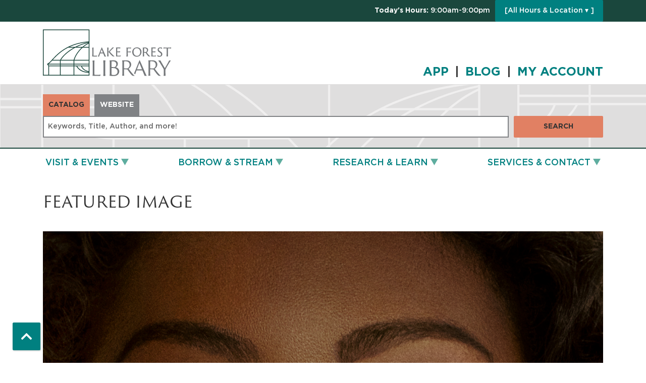

--- FILE ---
content_type: text/html; charset=UTF-8
request_url: https://www.lakeforestlibrary.org/library-calendar/image-dialog/9196?alternative_text=Till
body_size: 11519
content:
<!DOCTYPE html>
<html lang="en" dir="ltr" prefix="og: https://ogp.me/ns#">
  <head>
    <meta charset="utf-8" />
<meta name="description" content="Lake Forest Library: inspiring lifelong learning, promoting the free and respectful exchange of ideas, and building community." />
<meta name="geo.region" content="US-IL" />
<meta name="geo.placename" content="Lake Forest, IL" />
<meta name="geo.position" content="42.252502,-87.8403037" />
<link rel="canonical" href="https://www.lakeforestlibrary.org/library-calendar/image-dialog/9196" />
<link rel="image_src" href="http://lakeforestlibrary.librarymarket.com/sites/default/files/lakeforstlibrary.jpg" />
<meta property="og:site_name" content="Lake Forest Library" />
<meta property="og:type" content="website" />
<meta property="og:url" content="https://www.lakeforestlibrary.org/library-calendar/image-dialog/9196" />
<meta property="og:title" content="Featured Image | Lake Forest Library" />
<meta property="og:description" content="Lake Forest Library: inspiring lifelong learning, promoting the free and respectful exchange of ideas, and building community." />
<meta property="og:image" content="http://lakeforestlibrary.librarymarket.com/sites/default/files/lakeforstlibrary.jpg" />
<meta name="twitter:card" content="summary" />
<meta name="twitter:title" content="Featured Image | Lake Forest Library" />
<meta name="twitter:description" content="Lake Forest Library: inspiring lifelong learning, promoting the free and respectful exchange of ideas, and building community." />
<meta name="twitter:image" content="http://lakeforestlibrary.librarymarket.com/sites/default/files/lakeforstlibrary.jpg" />
<meta name="Generator" content="Drupal 10 (https://www.drupal.org)" />
<meta name="MobileOptimized" content="width" />
<meta name="HandheldFriendly" content="true" />
<meta name="viewport" content="width=device-width, initial-scale=1.0" />
<link rel="icon" href="/core/misc/favicon.ico" type="image/vnd.microsoft.icon" />

    <title>Featured Image | Lake Forest Library</title>
    <link href="/themes/custom/lm_theme/assets/favicons/apple-touch-icon.png" rel="apple-touch-icon" sizes="180x180">
    <link href="/themes/custom/lm_theme/assets/favicons/favicon-32x32.png" rel="icon" sizes="32x32" type="image/png">
    <link href="/themes/custom/lm_theme/assets/favicons/favicon-16x16.png" rel="icon" sizes="16x16" type="image/png">
    <link href="/themes/custom/lm_theme/assets/favicons/site.webmanifest" rel="manifest">
    <link color="#5bbad5" href="/themes/custom/lm_theme/assets/favicons/safari-pinned-tab.svg" rel="mask-icon">
    <link href="/themes/custom/lm_theme/assets/favicons/favicon.ico" rel="shortcut icon">
    <meta content="#00aba9" name="msapplication-TileColor">
    <meta content="/themes/custom/lm_theme/assets/favicons/browserconfig.xml" name="msapplication-config">
    <meta content="#ffffff" name="theme-color">
    <link rel="stylesheet" media="all" href="/core/misc/components/progress.module.css?t6xlfe" />
<link rel="stylesheet" media="all" href="/core/misc/components/ajax-progress.module.css?t6xlfe" />
<link rel="stylesheet" media="all" href="/core/modules/system/css/components/align.module.css?t6xlfe" />
<link rel="stylesheet" media="all" href="/core/modules/system/css/components/fieldgroup.module.css?t6xlfe" />
<link rel="stylesheet" media="all" href="/core/modules/system/css/components/container-inline.module.css?t6xlfe" />
<link rel="stylesheet" media="all" href="/core/modules/system/css/components/clearfix.module.css?t6xlfe" />
<link rel="stylesheet" media="all" href="/core/modules/system/css/components/details.module.css?t6xlfe" />
<link rel="stylesheet" media="all" href="/core/modules/system/css/components/hidden.module.css?t6xlfe" />
<link rel="stylesheet" media="all" href="/core/modules/system/css/components/item-list.module.css?t6xlfe" />
<link rel="stylesheet" media="all" href="/core/modules/system/css/components/js.module.css?t6xlfe" />
<link rel="stylesheet" media="all" href="/core/modules/system/css/components/nowrap.module.css?t6xlfe" />
<link rel="stylesheet" media="all" href="/core/modules/system/css/components/position-container.module.css?t6xlfe" />
<link rel="stylesheet" media="all" href="/core/modules/system/css/components/reset-appearance.module.css?t6xlfe" />
<link rel="stylesheet" media="all" href="/core/modules/system/css/components/resize.module.css?t6xlfe" />
<link rel="stylesheet" media="all" href="/core/modules/system/css/components/system-status-counter.css?t6xlfe" />
<link rel="stylesheet" media="all" href="/core/modules/system/css/components/system-status-report-counters.css?t6xlfe" />
<link rel="stylesheet" media="all" href="/core/modules/system/css/components/system-status-report-general-info.css?t6xlfe" />
<link rel="stylesheet" media="all" href="/core/modules/system/css/components/tablesort.module.css?t6xlfe" />
<link rel="stylesheet" media="all" href="/modules/custom/library_calendar/lc_calendar_theme/css/base.css?t6xlfe" />
<link rel="stylesheet" media="all" href="/modules/custom/library_calendar/lc_calendar_theme/css/state.css?t6xlfe" />
<link rel="stylesheet" media="all" href="/modules/custom/library_calendar/lc_calendar_theme/css/components/branch-selector.css?t6xlfe" />
<link rel="stylesheet" media="all" href="/modules/contrib/office_hours/css/office_hours.css?t6xlfe" />
<link rel="stylesheet" media="all" href="/themes/custom/lm_theme/lib/fontawesome-free-5.15.3/css/all.min.css?t6xlfe" />
<link rel="stylesheet" media="all" href="/themes/custom/lm_theme/css/main.css?t6xlfe" />

    
  </head>
  <body class="path-library-calendar path-not-content no-js">
        <a href="#main-content" class="visually-hidden focusable skip-link">
      Skip to main content
    </a>
    
      <div class="dialog-off-canvas-main-canvas" data-off-canvas-main-canvas>
    

<div class="layout layout--container layout--header">

      <header class="layout__region layout__region--header header__wrapper" role="banner">
      
              <div class="top-bar">
          <div class="container">
              <div>
    
<div id="block-lm-theme-branchselect" class="block block-lc-branch-select block-lc-branch-select-block block-library-hours">
  
    
      


    
<div class="lc-branch-select">
    <div class="lc-branch-select__wrapper lc-branch-select__wrapper--single lc-branch-select__wrapper--open">
    <div class="lc-branch-select__content-container">
              
                                              
        <div class="lc-branch-select__today-hours-container lc-branch-select__collapse" role="button" tabindex="0">
          <div class="lc-branch-select__today-hours">
            <b class="lc-branch-select__today-hours--label">Today's Hours:</b>
            <span class="lc-branch-select__today-hours--value"></span>
          </div>
        </div>
      
              
                  <button class="button lc-branch-select__collapse" type="button">
            [All Hours &amp; Location  ▾ ]
          </button>
        
        <div class="lc-branch-select__collapsed-wrapper">
                        
          
          <div class="lc-branch-select__content">
            <div>
  
      <h2><a href="/branch/lake-forest-library">
            <div class="field field-container field--name-name field--type-string field--label-hidden field-item">Lake Forest Library</div>
      </a></h2>
    
  

<div class="lc-branch-select__branch lc-branch-select__branch--77" data-branch="77">
  <div class="lc-branch-select__branch--hidden-region">
    
<div class="block block-layout-builder block-field-blocktaxonomy-termlc-library-branchfield-lc-branch-hours block-branch-hours">
  
    
      
      <div class="field field-container field--name-field-lc-branch-hours field--type-office-hours field--label-hidden field-items">
              <div class="field-item"><div class="office-hours office-hours office-hours-status--closed"><div class="office-hours__item"><span class="office-hours__item-slots">9:00am-9:00pm</span><span><br /></span></div></div></div>
          </div>
  
  </div>

  </div>
  <div class="lc-branch-selector-content-row">
    <div class="lc-branch-selector-content-col">
      <div>
        
<div class="block block-layout-builder block-field-blocktaxonomy-termlc-library-branchfield-lc-phone-number block-phone-number">
  
    
      
            <div class="field field-container field--name-field-lc-phone-number field--type-telephone field--label-hidden field-item"><a href="tel:8472340636">(847) 234-0636</a></div>
      
  </div>

<div class="block block-layout-builder block-field-blocktaxonomy-termlc-library-branchfield-lc-address block-address">
  
    
      
            <div class="field field-container field--name-field-lc-address field--type-address field--label-hidden field-item"><p class="address" translate="no"><span class="organization">Lake Forest Library</span><br>
<span class="address-line1">360 E Deerpath Rd</span><br>
<span class="locality">Lake Forest</span>, <span class="administrative-area">IL</span> <span class="postal-code">60045</span><br>
<span class="country">United States</span></p></div>
      
  </div>

<div class="block block-layout-builder block-extra-field-blocktaxonomy-termlc-library-branchmap-link block-map-link">
  
    
      <a href="http://maps.google.com/?q=360%20E%20Deerpath%20Rd%2C%2BLake%20Forest%2C%2BIL%2C%2B60045" target="_blank">View on Google Maps</a>
  </div>

      </div>
    </div>
    <div class="lc-branch-selector-content-col">
      <div>
        
<div class="block block-layout-builder block-field-blocktaxonomy-termlc-library-branchfield-lc-branch-hours block-branch-hours">
  
    
      
      <div class="field field-container field--name-field-lc-branch-hours field--type-office-hours field--label-hidden field-items">
              <div class="field-item"><div class="office-hours office-hours office-hours-status--closed"><div class="office-hours__item"><span class="office-hours__item-label">Sun: </span><span class="office-hours__item-slots">1:00pm-5:00pm</span><span><br /></span></div><div class="office-hours__item"><span class="office-hours__item-label">Mon: </span><span class="office-hours__item-slots">9:00am-9:00pm</span><span><br /></span></div><div class="office-hours__item"><span class="office-hours__item-label">Tue: </span><span class="office-hours__item-slots">9:00am-9:00pm</span><span><br /></span></div><div class="office-hours__item"><span class="office-hours__item-label">Wed: </span><span class="office-hours__item-slots">9:00am-9:00pm</span><span><br /></span></div><div class="office-hours__item"><span class="office-hours__item-label">Thu: </span><span class="office-hours__item-slots">9:00am-9:00pm</span><span><br /></span></div><div class="office-hours__item"><span class="office-hours__item-label">Fri: </span><span class="office-hours__item-slots">9:00am-6:00pm</span><span><br /></span></div><div class="office-hours__item"><span class="office-hours__item-label">Sat: </span><span class="office-hours__item-slots">9:00am-5:00pm</span><span><br /></span></div></div></div>
          </div>
  
  </div>

      </div>
    </div>
  </div>
</div>

</div>

          </div>
        </div>
          </div>
  </div>
</div>

  </div>

  </div>

          </div>
        </div>
            <div class="container">
        <div class="row">
                      <section class="region__section region__branding col-12 col-lg-3">
                <div>
    
<div id="block-lm-theme-branding" class="block block-system block-system-branding-block block-site-branding">
  
    
        <a class="site-logo" href="/" title="Home"
      rel="home">
      <img src="/themes/custom/lm_theme/logo.svg" alt="Home" />
    </a>
        <div class="site-name">
      <a href="/" title="Home"
        rel="home">Lake Forest Library</a>
    </div>
    
</div>

  </div>

            </section>
          
                      <section class="region__section region__header col-12 col-lg-9">
                <div>
    
<div id="block-lm-theme-socialmediaheader" class="block block-block-content block-block-content8b1853e3-8297-4627-a5ce-1c2df05a5585 block-social-media---header">
  
    
      
            <div class="field field-container field--name-body field--type-text-with-summary field--label-hidden field-item"><h1><a href="/app">APP </a> | <a href="/blog">BLOG </a> | <a href="https://ccs.polarislibrary.com/polaris/logon.aspx?ctx=37.1033.0.0.1&amp;Header=1" target="_blank" title="My Account">MY ACCOUNT</a></h1></div>
      
  </div>

  </div>

            </section>
                  </div>
      </div>
    </header>
  
      <section class="layout__region layout__search d-print-none">
        <div>
    
<div id="block-lm-theme-searchblock" class="lm_search_container container">
  <div class="search-bar">
    <div class="search-col">
      <div class="lm-search-toggle-container">
<ul class="list-inline mb-0">
  <li class="list-inline-item">
    <a id="catalog-toggle" class="btn btn-search-toggle is-active h-auto rounded-0" href="#">
      Catalog
    </a>
  </li>
  <li class="list-inline-item">
    <a id="database-toggle" class="btn btn-search-toggle h-auto rounded-0" href="#">
      Website
    </a>
  </li>
</ul>
</div>
    </div>
    <div class="search-col">
      <div id="lm-search-catalog" class="lm-search-block lm-search-catalog collapse show">

<div id="catalog-search" class="catalog-search">
  <form action="https://ccs.polarislibrary.com/polaris/search/searchresults.aspx"
      id="globalSearch" method="GET" name="search" class="search"
      _lpchecked="1" target="_blank">
    <div class="form-row">
      <div class="col-md-10">
        <input type="hidden" name="ctx" value="37.1033.0.0.1">
        <input type="hidden" name="type" value="Default">
        <input type="hidden" name="by" value="KW">
        <input type="hidden" name="sort" value="RELEVANCE">
        <input type="hidden" name="limit" value="AB=37 OR (OWN=3)">
        <input type="hidden" name="query" value="">
        <input type="hidden" name="page" value="0">
        <input class="form-control h-100 lm-catalog-search-input" name="term"
          type="text" placeholder="Keywords, Title, Author, and more!">
      </div>
      <div class="col-md-2">
        <button type="submit" class="btn btn-secondary btn-block">Search</button>
      </div>
    </div>
  </form>
</div>
</div>
      <div id="lm-search-database" class="lm-search-block lm-search-database collapse">

  <div id="database-search" class="database-search">
    <form class="views-exposed-form" data-drupal-selector="views-exposed-form-search-page" action="/search" method="get" id="views-exposed-form-search-page" accept-charset="UTF-8">
  <div class="js-form-item form-group js-form-type-textfield form-item-keywords js-form-item-keywords">
      <label for="edit-keywords--2">Keywords</label>
        <input data-drupal-selector="edit-keywords" type="text" id="edit-keywords--2" name="keywords" value="great books discussion group" size="30" maxlength="128" class="form-text form-control" />

        </div>
<div data-drupal-selector="edit-actions" class="form-actions js-form-wrapper form-wrapper" id="edit-actions--2"><input data-drupal-selector="edit-submit-search" type="submit" id="edit-submit-search" value="Search" class="button js-form-submit form-submit btn btn-primary btn-submit" />
</div>


</form>

  </div>
</div>
    </div>
  </div>
</div>

  </div>

    </section>
  
      <div class="toggle-buttons d-block d-lg-none d-print-none">
      <div class="container">
                  <button class="navbar-toggler" type="button" data-toggle="collapse"
            data-target="#navbarSupportedContent"
            aria-controls="navbarSupportedContent" aria-expanded="false"
            aria-label="Toggle navigation">
            <i class="fas fa-bars"></i>
            <span class="visually-hidden">Toggle Navigation</span>
          </button>
        
                      </div>
    </div>
  
      <section class="layout__region layout__navigation container">
        <div>
    <nav role="navigation" aria-labelledby="block-lm-theme-main-menu-menu"
   id="block-lm-theme-main-menu" class="navbar navbar-expand-lg container">
            
  <h2 class="visually-hidden" id="block-lm-theme-main-menu-menu">Main navigation</h2>
  

  <div class="collapse navbar-collapse" id="navbarSupportedContent">
          


  
            <ul class="nav navbar-nav" role="menu">
    
          
                    
      
      <li class="nav-item dropdown" role="none">
        
        
                          
        <a href="/events" class="nav-link nav-level-0 has-children" data-nav-level="0" role="menuitem" aria-expanded="false" aria-haspopup="true" aria-controls="dropdown-visit-events" data-dropdown="dropdown-visit-events" data-drupal-link-system-path="events">Visit &amp; Events</a>

                  <button class="btn d-lg-none" type="button">
            <i class="fas fa-chevron-down" role="presentation"></i>
            <span class="visually-hidden">Open Menu</span>
          </button>

            
      
          <div class="mega-menu-container">
          <ul class="dropdown-menu" id="dropdown-visit-events" role="menu">
    
          
                    
      
      <li class="nav-item dropdown" role="none">
        
        
                          
        <span class="nav-link nav-level-1 has-children" data-nav-level="1" role="menuitem" aria-expanded="false" aria-haspopup="true" aria-controls="dropdown-join-us" data-dropdown="dropdown-join-us" tabindex="0">Join Us</span>

                  <button class="btn d-lg-none" type="button">
            <i class="fas fa-chevron-down" role="presentation"></i>
            <span class="visually-hidden">Open Menu</span>
          </button>

            
      
          <ul class="dropdown-menu" id="dropdown-join-us" role="menu">
    
          
      
      
      <li class="nav-item" role="none">
        
        
        
        <a href="/events/upcoming?keywords=&amp;ongoing_events=show&amp;start_date%5Bdate%5D=&amp;start_date%5Btime%5D=&amp;submit=Apply&amp;form_build_id=form-pCKhULTGhxb6kaUopq26c77CjGcsvwdr3WIEcpdb4sI&amp;form_id=lc_calendar_upcoming_form" class="nav-link nav-level-2" data-nav-level="2" role="menuitem" data-drupal-link-query="{&quot;form_build_id&quot;:&quot;form-pCKhULTGhxb6kaUopq26c77CjGcsvwdr3WIEcpdb4sI&quot;,&quot;form_id&quot;:&quot;lc_calendar_upcoming_form&quot;,&quot;keywords&quot;:&quot;&quot;,&quot;ongoing_events&quot;:&quot;show&quot;,&quot;start_date&quot;:{&quot;date&quot;:&quot;&quot;,&quot;time&quot;:&quot;&quot;},&quot;submit&quot;:&quot;Apply&quot;}" data-drupal-link-system-path="events/upcoming">Upcoming Events</a>

              </li>
          
      
      
      <li class="nav-item" role="none">
        
        
        
        <a href="/events/month" class="nav-link nav-level-2" data-nav-level="2" role="menuitem" data-drupal-link-system-path="events/month">Month Calendar</a>

              </li>
          
      
      
      <li class="nav-item" role="none">
        
        
        
        <a href="/lake-forest-reads" class="nav-link nav-level-2" data-nav-level="2" role="menuitem" data-drupal-link-system-path="node/24396">Lake Forest Reads</a>

              </li>
          
      
      
      <li class="nav-item" role="none">
        
        
        
        <a href="/1000" class="nav-link nav-level-2" data-nav-level="2" role="menuitem">1000 Books Before Kindergarten</a>

              </li>
          
      
      
      <li class="nav-item" role="none">
        
        
        
        <a href="/100bbgrad" class="nav-link nav-level-2" data-nav-level="2" role="menuitem">100 Books Before Graduation</a>

              </li>
        </ul>

      
              </li>
          
                    
      
      <li class="nav-item dropdown" role="none">
        
        
                          
        <span class="nav-link nav-level-1 has-children" data-nav-level="1" role="menuitem" aria-expanded="false" aria-haspopup="true" aria-controls="dropdown-visit" data-dropdown="dropdown-visit" tabindex="0">Visit</span>

                  <button class="btn d-lg-none" type="button">
            <i class="fas fa-chevron-down" role="presentation"></i>
            <span class="visually-hidden">Open Menu</span>
          </button>

            
      
          <ul class="dropdown-menu" id="dropdown-visit" role="menu">
    
          
      
      
      <li class="nav-item" role="none">
        
        
        
        <a href="/media-lab" class="nav-link nav-level-2" data-nav-level="2" role="menuitem" data-drupal-link-system-path="node/15907">The Media Lab</a>

              </li>
          
      
      
      <li class="nav-item" role="none">
        
        
        
        <a href="/computers" class="nav-link nav-level-2" data-nav-level="2" role="menuitem">Wi-Fi, Computers, Scan, Fax, Copy, Print</a>

              </li>
          
      
      
      <li class="nav-item" role="none">
        
        
        
        <a href="/card" class="nav-link nav-level-2" data-nav-level="2" role="menuitem">Get a Card</a>

              </li>
          
      
      
      <li class="nav-item" role="none">
        
        
        
        <a href="/access" class="nav-link nav-level-2" data-nav-level="2" role="menuitem">Accessibility</a>

              </li>
          
      
      
      <li class="nav-item" role="none">
        
        
        
        <a href="/social-stories" class="nav-link nav-level-2" data-nav-level="2" role="menuitem" data-drupal-link-system-path="node/48045">Social Stories</a>

              </li>
          
      
      
      <li class="nav-item" role="none">
        
        
        
        <a href="https://www.hotspots.midwestpano.com/F1enUU9N03" class="nav-link nav-level-2" data-nav-level="2" role="menuitem">Take a Virtual Tour</a>

              </li>
        </ul>

      
              </li>
          
                    
      
      <li class="nav-item dropdown" role="none">
        
        
                          
        <span class="nav-link nav-level-1 has-children" data-nav-level="1" role="menuitem" aria-expanded="false" aria-haspopup="true" aria-controls="dropdown-news" data-dropdown="dropdown-news" tabindex="0">News</span>

                  <button class="btn d-lg-none" type="button">
            <i class="fas fa-chevron-down" role="presentation"></i>
            <span class="visually-hidden">Open Menu</span>
          </button>

            
      
          <ul class="dropdown-menu" id="dropdown-news" role="menu">
    
          
      
      
      <li class="nav-item" role="none">
        
        
        
        <a href="/kids" class="nav-link nav-level-2" data-nav-level="2" role="menuitem">Kids &amp; Families</a>

              </li>
          
      
      
      <li class="nav-item" role="none">
        
        
        
        <a href="/teens" class="nav-link nav-level-2" data-nav-level="2" role="menuitem">Teens</a>

              </li>
          
      
      
      <li class="nav-item" role="none">
        
        
        
        <a href="/adults" class="nav-link nav-level-2" data-nav-level="2" role="menuitem">Adults</a>

              </li>
          
      
      
      <li class="nav-item" role="none">
        
        
        
        <a href="/blog" class="nav-link nav-level-2" data-nav-level="2" role="menuitem">Blog</a>

              </li>
          
      
      
      <li class="nav-item" role="none">
        
        
        
        <a href="/enews" class="nav-link nav-level-2" data-nav-level="2" role="menuitem">Subscribe to eNews</a>

              </li>
        </ul>

      
              </li>
        </ul>

          </div>
      
              </li>
          
                    
      
      <li class="nav-item dropdown" role="none">
        
        
                          
        <a href="/borrow-stream" class="nav-link nav-level-0 has-children" data-nav-level="0" role="menuitem" aria-expanded="false" aria-haspopup="true" aria-controls="dropdown-borrow-stream" data-dropdown="dropdown-borrow-stream" data-drupal-link-system-path="node/57">Borrow &amp; Stream</a>

                  <button class="btn d-lg-none" type="button">
            <i class="fas fa-chevron-down" role="presentation"></i>
            <span class="visually-hidden">Open Menu</span>
          </button>

            
      
          <div class="mega-menu-container">
          <ul class="dropdown-menu" id="dropdown-borrow-stream" role="menu">
    
          
                    
      
      <li class="nav-item dropdown" role="none">
        
        
                          
        <span class="nav-link nav-level-1 has-children" data-nav-level="1" role="menuitem" aria-expanded="false" aria-haspopup="true" aria-controls="dropdown-borrow" data-dropdown="dropdown-borrow" tabindex="0">Borrow</span>

                  <button class="btn d-lg-none" type="button">
            <i class="fas fa-chevron-down" role="presentation"></i>
            <span class="visually-hidden">Open Menu</span>
          </button>

            
      
          <ul class="dropdown-menu" id="dropdown-borrow" role="menu">
    
          
      
      
      <li class="nav-item" role="none">
        
        
        
        <a href="/new" class="nav-link nav-level-2" data-nav-level="2" role="menuitem">New Items</a>

              </li>
          
      
      
      <li class="nav-item" role="none">
        
        
        
        <a href="/special" class="nav-link nav-level-2" data-nav-level="2" role="menuitem">Special Collections including Tech &amp; Accessibility</a>

              </li>
          
      
      
      <li class="nav-item" role="none">
        
        
        
        <a href="/vending-machine" class="nav-link nav-level-2" data-nav-level="2" role="menuitem" data-drupal-link-system-path="node/51879">Vending Machine</a>

              </li>
          
      
      
      <li class="nav-item" role="none">
        
        
        
        <a href="/find" class="nav-link nav-level-2" data-nav-level="2" role="menuitem">Can&#039;t Find an Item?</a>

              </li>
          
      
      
      <li class="nav-item" role="none">
        
        
        
        <a href="/tough" class="nav-link nav-level-2" data-nav-level="2" role="menuitem">Need Help with Sensitive or Tough Topics?</a>

              </li>
        </ul>

      
              </li>
          
                    
      
      <li class="nav-item dropdown" role="none">
        
        
                          
        <span class="nav-link nav-level-1 has-children" data-nav-level="1" role="menuitem" aria-expanded="false" aria-haspopup="true" aria-controls="dropdown-download-stream" data-dropdown="dropdown-download-stream" tabindex="0">Download &amp; Stream</span>

                  <button class="btn d-lg-none" type="button">
            <i class="fas fa-chevron-down" role="presentation"></i>
            <span class="visually-hidden">Open Menu</span>
          </button>

            
      
          <ul class="dropdown-menu" id="dropdown-download-stream" role="menu">
    
          
      
      
      <li class="nav-item" role="none">
        
        
        
        <a href="/ebooks" class="nav-link nav-level-2" data-nav-level="2" role="menuitem">eBooks &amp; eAudiobooks</a>

              </li>
          
      
      
      <li class="nav-item" role="none">
        
        
        
        <a href="/digital-periodicals" class="nav-link nav-level-2" data-nav-level="2" role="menuitem">Digital Periodicals</a>

              </li>
          
      
      
      <li class="nav-item" role="none">
        
        
        
        <a href="/movies" class="nav-link nav-level-2" data-nav-level="2" role="menuitem">Digital Movies &amp; Music</a>

              </li>
          
      
      
      <li class="nav-item" role="none">
        
        
        
        <a href="/digital" class="nav-link nav-level-2" data-nav-level="2" role="menuitem">All Digital Media</a>

              </li>
          
      
      
      <li class="nav-item" role="none">
        
        
        
        <a href="/apps" class="nav-link nav-level-2" data-nav-level="2" role="menuitem">Need Help Using the Apps?</a>

              </li>
        </ul>

      
              </li>
          
                    
      
      <li class="nav-item dropdown" role="none">
        
        
                          
        <span class="nav-link nav-level-1 has-children" data-nav-level="1" role="menuitem" aria-expanded="false" aria-haspopup="true" aria-controls="dropdown-your-account" data-dropdown="dropdown-your-account" tabindex="0">Your Account</span>

                  <button class="btn d-lg-none" type="button">
            <i class="fas fa-chevron-down" role="presentation"></i>
            <span class="visually-hidden">Open Menu</span>
          </button>

            
      
          <ul class="dropdown-menu" id="dropdown-your-account" role="menu">
    
          
      
      
      <li class="nav-item" role="none">
        
        
        
        <a href="/app" class="nav-link nav-level-2" data-nav-level="2" role="menuitem">Install the LF Library App</a>

              </li>
          
      
      
      <li class="nav-item" role="none">
        
        
        
        <a href="https://ccs.polarislibrary.com/polaris/logon.aspx?ctx=37.1033.0.0.1&amp;Header=1" class="nav-link nav-level-2" data-nav-level="2" role="menuitem">Sign In</a>

              </li>
          
      
      
      <li class="nav-item" role="none">
        
        
        
        <a href="/account-password" class="nav-link nav-level-2" data-nav-level="2" role="menuitem">Forgot Your Password?</a>

              </li>
          
      
      
      <li class="nav-item" role="none">
        
        
        
        <a href="/reading-history" class="nav-link nav-level-2" data-nav-level="2" role="menuitem" data-drupal-link-system-path="node/48120">Turn On Your Reading History</a>

              </li>
          
      
      
      <li class="nav-item" role="none">
        
        
        
        <a href="/catalog" class="nav-link nav-level-2" data-nav-level="2" role="menuitem">Search the Catalog</a>

              </li>
          
      
      
      <li class="nav-item" role="none">
        
        
        
        <a href="/card" class="nav-link nav-level-2" data-nav-level="2" role="menuitem">Get a Card</a>

              </li>
          
      
      
      <li class="nav-item" role="none">
        
        
        
        <a href="/borrow-rules" class="nav-link nav-level-2" data-nav-level="2" role="menuitem">Borrowing Policy &amp; Fine-Free</a>

              </li>
          
      
      
      <li class="nav-item" role="none">
        
        
        
        <a href="/holds" class="nav-link nav-level-2" data-nav-level="2" role="menuitem">Holds &amp; Interlibrary Loans</a>

              </li>
        </ul>

      
              </li>
        </ul>

          </div>
      
              </li>
          
                    
                    
      <li class="nav-item dropdown two-column-menu" role="none">
        
        
                          
        <a href="/research-learn" class="two-column-menu nav-link nav-level-0 has-children" data-nav-level="0" role="menuitem" aria-expanded="false" aria-haspopup="true" aria-controls="dropdown-research-learn" data-dropdown="dropdown-research-learn" data-drupal-link-system-path="node/65">Research &amp; Learn</a>

                  <button class="btn d-lg-none" type="button">
            <i class="fas fa-chevron-down" role="presentation"></i>
            <span class="visually-hidden">Open Menu</span>
          </button>

            
      
          <div class="mega-menu-container">
          <ul class="dropdown-menu" id="dropdown-research-learn" role="menu">
    
          
                    
      
      <li class="nav-item dropdown" role="none">
        
        
                          
        <span class="nav-link nav-level-1 has-children" data-nav-level="1" role="menuitem" aria-expanded="false" aria-haspopup="true" aria-controls="dropdown-resources" data-dropdown="dropdown-resources" tabindex="0">Resources</span>

                  <button class="btn d-lg-none" type="button">
            <i class="fas fa-chevron-down" role="presentation"></i>
            <span class="visually-hidden">Open Menu</span>
          </button>

            
      
          <ul class="dropdown-menu" id="dropdown-resources" role="menu">
    
          
      
      
      <li class="nav-item" role="none">
        
        
        
        <a href="/databases" class="nav-link nav-level-2" data-nav-level="2" role="menuitem" data-drupal-link-system-path="databases">All Resources A–Z</a>

              </li>
          
      
      
      <li class="nav-item" role="none">
        
        
        
        <a href="/databases?field_db_type_target_id%5B417%5D=417" class="nav-link nav-level-2" data-nav-level="2" role="menuitem" data-drupal-link-query="{&quot;field_db_type_target_id&quot;:{&quot;417&quot;:&quot;417&quot;}}" data-drupal-link-system-path="databases">Popular</a>

              </li>
          
      
      
      <li class="nav-item" role="none">
        
        
        
        <a href="/databases?field_db_type_target_id%5B258%5D=258" class="nav-link nav-level-2" data-nav-level="2" role="menuitem" data-drupal-link-query="{&quot;field_db_type_target_id&quot;:{&quot;258&quot;:&quot;258&quot;}}" data-drupal-link-system-path="databases">DIY &amp; Online Learning</a>

              </li>
          
      
      
      <li class="nav-item" role="none">
        
        
        
        <a href="/databases?field_db_type_target_id%5B94%5D=94" class="nav-link nav-level-2" data-nav-level="2" role="menuitem" data-drupal-link-query="{&quot;field_db_type_target_id&quot;:{&quot;94&quot;:&quot;94&quot;}}" data-drupal-link-system-path="databases">Homework Help &amp; Test Prep</a>

              </li>
          
      
      
      <li class="nav-item" role="none">
        
        
        
        <a href="/databases?field_db_type_target_id%5B697%5D=697" class="nav-link nav-level-2" data-nav-level="2" role="menuitem" data-drupal-link-query="{&quot;field_db_type_target_id&quot;:{&quot;697&quot;:&quot;697&quot;}}" data-drupal-link-system-path="databases">Apps &amp; Tools</a>

              </li>
        </ul>

      
              </li>
          
                    
      
      <li class="nav-item dropdown" role="none">
        
        
                          
        <span class="nav-link nav-level-1 has-children" data-nav-level="1" role="menuitem" aria-expanded="false" aria-haspopup="true" aria-controls="dropdown-research-topics" data-dropdown="dropdown-research-topics" tabindex="0">Research Topics</span>

                  <button class="btn d-lg-none" type="button">
            <i class="fas fa-chevron-down" role="presentation"></i>
            <span class="visually-hidden">Open Menu</span>
          </button>

            
      
          <ul class="dropdown-menu" id="dropdown-research-topics" role="menu">
    
          
      
      
      <li class="nav-item" role="none">
        
        
        
        <a href="/databases?field_db_type_target_id%5B420%5D=420" class="nav-link nav-level-2" data-nav-level="2" role="menuitem" data-drupal-link-query="{&quot;field_db_type_target_id&quot;:{&quot;420&quot;:&quot;420&quot;}}" data-drupal-link-system-path="databases">Arts, Literature, &amp; Languages</a>

              </li>
          
      
      
      <li class="nav-item" role="none">
        
        
        
        <a href="/databases?field_db_type_target_id%5B419%5D=419" class="nav-link nav-level-2" data-nav-level="2" role="menuitem" data-drupal-link-query="{&quot;field_db_type_target_id&quot;:{&quot;419&quot;:&quot;419&quot;}}" data-drupal-link-system-path="databases">Business, Investing, &amp; Consumer</a>

              </li>
          
      
      
      <li class="nav-item" role="none">
        
        
        
        <a href="/databases?field_db_type_target_id%5B100%5D=100" class="nav-link nav-level-2" data-nav-level="2" role="menuitem" data-drupal-link-query="{&quot;field_db_type_target_id&quot;:{&quot;100&quot;:&quot;100&quot;}}" data-drupal-link-system-path="databases">Genealogy &amp; History</a>

              </li>
          
      
      
      <li class="nav-item" role="none">
        
        
        
        <a href="/databases?field_db_type_target_id%5B102%5D=102" class="nav-link nav-level-2" data-nav-level="2" role="menuitem" data-drupal-link-query="{&quot;field_db_type_target_id&quot;:{&quot;102&quot;:&quot;102&quot;}}" data-drupal-link-system-path="databases">Health &amp; Science</a>

              </li>
          
      
      
      <li class="nav-item" role="none">
        
        
        
        <a href="/databases?field_db_type_target_id%5B104%5D=104" class="nav-link nav-level-2" data-nav-level="2" role="menuitem" data-drupal-link-query="{&quot;field_db_type_target_id&quot;:{&quot;104&quot;:&quot;104&quot;}}" data-drupal-link-system-path="databases">Newspaper &amp; Magazine Archives</a>

              </li>
        </ul>

      
              </li>
          
                    
      
      <li class="nav-item dropdown" role="none">
        
        
                          
        <span class="nav-link nav-level-1 has-children" data-nav-level="1" role="menuitem" aria-expanded="false" aria-haspopup="true" aria-controls="dropdown-community-info" data-dropdown="dropdown-community-info" tabindex="0">Community Info</span>

                  <button class="btn d-lg-none" type="button">
            <i class="fas fa-chevron-down" role="presentation"></i>
            <span class="visually-hidden">Open Menu</span>
          </button>

            
      
          <ul class="dropdown-menu" id="dropdown-community-info" role="menu">
    
          
      
      
      <li class="nav-item" role="none">
        
        
        
        <a href="/art" class="nav-link nav-level-2" data-nav-level="2" role="menuitem">Art in the Library</a>

              </li>
          
      
      
      <li class="nav-item" role="none">
        
        
        
        <a href="/museums" class="nav-link nav-level-2" data-nav-level="2" role="menuitem">Visit Museums &amp; Zoos for less</a>

              </li>
          
      
      
      <li class="nav-item" role="none">
        
        
        
        <a href="/accessibility-resources" class="nav-link nav-level-2" data-nav-level="2" role="menuitem">Accessibility Resources</a>

              </li>
          
      
      
      <li class="nav-item" role="none">
        
        
        
        <a href="/tough" class="nav-link nav-level-2" data-nav-level="2" role="menuitem">Looking for Help with a Crisis?</a>

              </li>
          
      
      
      <li class="nav-item" role="none">
        
        
        
        <a href="/research-your-home" class="nav-link nav-level-2" data-nav-level="2" role="menuitem" data-drupal-link-system-path="node/51117">Research Your LF Home</a>

              </li>
          
      
      
      <li class="nav-item" role="none">
        
        
        
        <a href="/volunteer" class="nav-link nav-level-2" data-nav-level="2" role="menuitem">Volunteer Locally</a>

              </li>
          
      
      
      <li class="nav-item" role="none">
        
        
        
        <a href="/business" class="nav-link nav-level-2" data-nav-level="2" role="menuitem">Business &amp; Career Resources</a>

              </li>
          
      
      
      <li class="nav-item" role="none">
        
        
        
        <a href="/city-taxes-vote" class="nav-link nav-level-2" data-nav-level="2" role="menuitem" data-drupal-link-system-path="node/53719">Civic Info: City, Taxes, Vote</a>

              </li>
          
      
      
      <li class="nav-item" role="none">
        
        
        
        <a href="/partner" class="nav-link nav-level-2" data-nav-level="2" role="menuitem">Partner with the Library</a>

              </li>
        </ul>

      
              </li>
        </ul>

          </div>
      
              </li>
          
                    
      
      <li class="nav-item dropdown" role="none">
        
        
                          
        <a href="/services-contact" class="nav-link nav-level-0 has-children" data-nav-level="0" role="menuitem" aria-expanded="false" aria-haspopup="true" aria-controls="dropdown-services-contact" data-dropdown="dropdown-services-contact" data-drupal-link-system-path="node/60">Services &amp; Contact</a>

                  <button class="btn d-lg-none" type="button">
            <i class="fas fa-chevron-down" role="presentation"></i>
            <span class="visually-hidden">Open Menu</span>
          </button>

            
      
          <div class="mega-menu-container">
          <ul class="dropdown-menu" id="dropdown-services-contact" role="menu">
    
          
                    
      
      <li class="nav-item dropdown" role="none">
        
        
                          
        <span class="nav-link nav-level-1 has-children" data-nav-level="1" role="menuitem" aria-expanded="false" aria-haspopup="true" aria-controls="dropdown-services" data-dropdown="dropdown-services" tabindex="0">Services</span>

                  <button class="btn d-lg-none" type="button">
            <i class="fas fa-chevron-down" role="presentation"></i>
            <span class="visually-hidden">Open Menu</span>
          </button>

            
      
          <ul class="dropdown-menu" id="dropdown-services" role="menu">
    
          
      
      
      <li class="nav-item" role="none">
        
        
        
        <a href="/card" class="nav-link nav-level-2" data-nav-level="2" role="menuitem">Get a Card</a>

              </li>
          
      
      
      <li class="nav-item" role="none">
        
        
        
        <a href="/computers" class="nav-link nav-level-2" data-nav-level="2" role="menuitem">Wi-Fi, Computers, Scan, Fax, Copy, Print</a>

              </li>
          
      
      
      <li class="nav-item" role="none">
        
        
        
        <a href="/rec" class="nav-link nav-level-2" data-nav-level="2" role="menuitem">Get Reading Recommendations</a>

              </li>
          
      
      
      <li class="nav-item" role="none">
        
        
        
        <a href="/book-club-services" class="nav-link nav-level-2" data-nav-level="2" role="menuitem">Support to Run Your Own Book Club</a>

              </li>
          
      
      
      <li class="nav-item" role="none">
        
        
        
        <a href="/homebound" class="nav-link nav-level-2" data-nav-level="2" role="menuitem">Homebound Delivery</a>

              </li>
          
      
      
      <li class="nav-item" role="none">
        
        
        
        <a href="/services-contact/services/proctoring-services" class="nav-link nav-level-2" data-nav-level="2" role="menuitem" data-drupal-link-system-path="node/149">Exam Proctoring</a>

              </li>
          
      
      
      <li class="nav-item" role="none">
        
        
        
        <a href="/city-taxes-vote" class="nav-link nav-level-2" data-nav-level="2" role="menuitem" data-drupal-link-system-path="node/53719">Civic Info: City, Taxes, Vote</a>

              </li>
        </ul>

      
              </li>
          
                    
      
      <li class="nav-item dropdown" role="none">
        
        
                          
        <span class="nav-link nav-level-1 has-children" data-nav-level="1" role="menuitem" aria-expanded="false" aria-haspopup="true" aria-controls="dropdown-schedule" data-dropdown="dropdown-schedule" tabindex="0">Schedule</span>

                  <button class="btn d-lg-none" type="button">
            <i class="fas fa-chevron-down" role="presentation"></i>
            <span class="visually-hidden">Open Menu</span>
          </button>

            
      
          <ul class="dropdown-menu" id="dropdown-schedule" role="menu">
    
          
      
      
      <li class="nav-item" role="none">
        
        
        
        <a href="https://outlook.office365.com/book/TheMediaLabatLakeForestLibrary@lakeforestlibrary.org/" class="nav-link nav-level-2" data-nav-level="2" role="menuitem">One-on-One Tech Appointment</a>

              </li>
          
      
      
      <li class="nav-item" role="none">
        
        
        
        <a href="https://outlook.office365.com/book/TheMediaLabatLakeForestLibrary@lakeforestlibrary.org/" class="nav-link nav-level-2" data-nav-level="2" role="menuitem">Media Lab Appointment</a>

              </li>
          
      
      
      <li class="nav-item" role="none">
        
        
        
        <a href="/3d-printing" class="nav-link nav-level-2" data-nav-level="2" role="menuitem" data-drupal-link-system-path="node/38533">3D Printing</a>

              </li>
          
      
      
      <li class="nav-item" role="none">
        
        
        
        <a href="/school-visit" class="nav-link nav-level-2" data-nav-level="2" role="menuitem">School Visit</a>

              </li>
        </ul>

      
              </li>
          
                    
      
      <li class="nav-item dropdown" role="none">
        
        
                          
        <span class="nav-link nav-level-1 has-children" data-nav-level="1" role="menuitem" aria-expanded="false" aria-haspopup="true" aria-controls="dropdown-contact-us" data-dropdown="dropdown-contact-us" tabindex="0">Contact us</span>

                  <button class="btn d-lg-none" type="button">
            <i class="fas fa-chevron-down" role="presentation"></i>
            <span class="visually-hidden">Open Menu</span>
          </button>

            
      
          <ul class="dropdown-menu" id="dropdown-contact-us" role="menu">
    
          
      
      
      <li class="nav-item" role="none">
        
        
        
        <a href="/ask" class="nav-link nav-level-2" data-nav-level="2" role="menuitem">Send Us Your Questions &amp; Comments</a>

              </li>
          
      
      
      <li class="nav-item" role="none">
        
        
        
        <a href="/find" class="nav-link nav-level-2" data-nav-level="2" role="menuitem">Can&#039;t Find an Item?</a>

              </li>
          
      
      
      <li class="nav-item" role="none">
        
        
        
        <a href="/propose" class="nav-link nav-level-2" data-nav-level="2" role="menuitem">Propose a Program</a>

              </li>
          
      
      
      <li class="nav-item" role="none">
        
        
        
        <a href="/donate" class="nav-link nav-level-2" data-nav-level="2" role="menuitem">Donate to the Lake Forest Library Foundation</a>

              </li>
          
      
      
      <li class="nav-item" role="none">
        
        
        
        <a href="/contact" class="nav-link nav-level-2" data-nav-level="2" role="menuitem">Emails &amp; Numbers</a>

              </li>
        </ul>

      
              </li>
        </ul>

          </div>
      
              </li>
        </ul>

      


      </div>
</nav>

  </div>

    </section>
  </div>

<div class="page-title__wrapper">
  
</div>

<div class="layout--container container">
  <main role="main" class="main layout__region layout__region--main">

    <a id="main-content" tabindex="-1"></a>

    

    <div class="layout__flex-wrapper">
              <section class="region__section region__section--featured">
            <div>
    <div data-drupal-messages-fallback class="hidden"></div>

  </div>

        </section>
      
      <section class="region__section region__content">
          <div>
    
<div id="block-lm-theme-page-title" class="block block-core block-page-title-block block-page-title">
  
    
      
  <h1 class="mb-4">Featured Image</h1>


  </div>

<div id="block-lm-theme-content" class="block block-system block-system-main-block block-main-page-content">
  
    
      <img src="https://www.lakeforestlibrary.org/sites/default/files/2023-05/till.jpg" alt="Till" class="img-fluid" />

  </div>

<div id="block-nicheacademyscript" class="block block-block-content block-block-content4cd4a250-667c-4efe-b91c-91fdc4643037 block-niche-academy-script">
  
    
      
            <div class="field field-container field--name-body field--type-text-with-summary field--label-hidden field-item"><script async src="https://my.nicheacademy.com/api/widgets/lakeforestlibrary"></script></div>
      
  </div>

<div id="block-lm-theme-google-analytics" class="block block-block-content block-block-content5129ffd7-b9c0-473e-9ca6-11cc0c34b8b8 block-google-analytics">
  
    
      
            <div class="field field-container field--name-body field--type-text-with-summary field--label-hidden field-item"><!-- Global site tag (gtag.js) - Google Analytics -->
<script async src="https://www.googletagmanager.com/gtag/js?id=UA-113781034-1"></script>
<script>
  window.dataLayer = window.dataLayer || [];
  function gtag(){dataLayer.push(arguments);}
  gtag('js', new Date());

  gtag('config', 'UA-113781034-1');
</script></div>
      
  </div>

<div id="block-googleanalytics4" class="block block-block-content block-block-contentd6ca8cce-cd81-498b-9e84-4a41f9df800b block-google-analytics-4">
  
    
      
            <div class="field field-container field--name-body field--type-text-with-summary field--label-hidden field-item"><!-- Google tag (gtag.js) --> <script async src="https://www.googletagmanager.com/gtag/js?id=G-J2TWZ8T5R2"></script> <script> window.dataLayer = window.dataLayer || []; function gtag(){dataLayer.push(arguments);} gtag('js', new Date()); gtag('config', 'G-J2TWZ8T5R2'); </script></div>
      
  </div>

  </div>

      </section>
    </div>
  </main>
</div>

  <div class="pre-footer">
    <div class="container">
        <div>
    
<div id="block-lm-theme-newslettersignup" class="block block-block-content block-block-contentfd8a46fd-5559-4593-ac88-baf318b81e47 block-newsletter-sign-up">
  
    
      
            <div class="field field-container field--name-body field--type-text-with-summary field--label-hidden field-item"><p style="text-align:center"><a class="button" href="/enews">Subscribe to Library eNews!</a></p>
<!-- Begin MailChimp Signup Form -->
<!--
<div id="mc_embed_signup">
  <form action="https://lakeforestlibrary.us13.list-manage.com/subscribe/post?u=4f2fdcf481da395eda7ad2c03&amp;id=16d0c696b7" 
      class="validate" id="mc-embedded-subscribe-form" method="post" 
      name="mc-embedded-subscribe-form" novalidate="" target="_blank">
    <div class="newsletter-wrapper form-row" id="mc_embed_signup_scroll">
      <div class="col-md-3 d-flex">
        <p class="newsletter-title h4 font-weight-normal m-auto">
          Get our <strong>eNewsletter</strong>
        </p>
      </div>

      <div class="col-md-9 d-flex">
        <div class="form-row my-auto w-100">
          <div class="col-md-8">
            <input class="email form-control h-100" id="mce-EMAIL" name="EMAIL" 
              placeholder="Email Address" required type="email">
-->            <!-- real people should not fill this in and expect good things - do 
              not remove this or risk form bot signups-->
<!--            <div aria-hidden="true" class="visually-hidden">
              <input name="b_4f2fdcf481da395eda7ad2c03_16d0c696b7" tabindex="-1" 
                type="text">
            </div>
          </div>

          <div class="clear newsletter-submit col-md-4">
            <input class="btn btn-secondary btn-block text-uppercase" 
              id="mc-embedded-subscribe" name="subscribe" type="submit" 
              value="Subscribe">
          </div>
        </div>
      </div>
    </div>
  </form>
</div>-->
<!--End mc_embed_signup--></div>
      
  </div>

  </div>

    </div>
  </div>

  <footer role="contentinfo" class="footer">
    <div class="container">
      <div class="footer-row">
                    <div class="row">
    
<div id="block-lm-theme-contact" class="col-md block block-block-content block-block-contentcf3b5d28-73d8-47a9-be81-abd4d3c77e54 block-contact">
  
      <a id="contact" class="anchor-link"></a>
    <h2>Contact</h2>
    
      
            <div class="field field-container field--name-body field--type-text-with-summary field--label-hidden field-item"><p class="mb-4"><a href="https://goo.gl/maps/8vuLBJiRMX22" title="Get directions">360 E Deerpath&nbsp;Rd<br>
Lake Forest IL 60045</a></p>

<p class="mb-4">Main<br>
<a href="tel:1-847-234-0636" aria-label="8 4 7. 2 3 4. 0 6 3 6.">847-234-0636</a></p>

<p class="mb-5">Children's<br>
<a href="tel:1-847-234-0648" aria-label="8 4 7. 2 3 4. 0 6 4 8.">847-234-0648</a></p>

<p class="mb-5"><a class="button" href="/ask">Ask your Librarians a question</a></p>

<p class="mb-5"><a class="button" href="/comment">Share a comment with the Library Board and Staff</a></p></div>
      
  </div>

<div id="block-lm-theme-hours" class="col-md block block-block-content block-block-content097f96f5-2073-47ef-b26c-98219606d60b block-hours">
  
      <a id="hours" class="anchor-link"></a>
    <h2>Hours</h2>
    
      
            <div class="field field-container field--name-body field--type-text-with-summary field--label-hidden field-item"><p class="mb-4">Monday–Thursday<br>
9:00 am–9:00 pm</p>

<p class="mb-4">Friday<br>
9:00 am–6:00 pm</p>

<p class="mb-4">Saturday<br>
9:00 am–5:00 pm</p>

<p class="mb-4">Sunday<br>
1:00–5:00 pm</p></div>
      
  </div>

<div id="block-lm-theme-about" class="col-md block block-block-content block-block-content0968fb29-9fe7-40c2-9416-3e8dbd5ea43f block-about">
  
      <a id="about" class="anchor-link"></a>
    <h2>About</h2>
    
      
            <div class="field field-container field--name-body field--type-text-with-summary field--label-hidden field-item"><p class="mb-4"><a href="/mission-and-history">Mission &amp; History</a></p>
<p class="mb-4"><a href="/policies">Policies</a></p>
<p class="mb-4"><a href="/plan">Strategic Plan</a></p>
<!--<p class="mb-4"><a href="/imagine">Library Capital Improvement Project</a></p>-->
<p class="mb-4"><a href="/financial">Financial Info &amp; Annual Report</a></p>
<p class="mb-4"><a href="/transparency">Transparency &amp; FOIA</a></p>
<p class="mb-5"><a href="/requests">Requests: RFPs &amp; RFQs</a></p></div>
      
  </div>

<div id="block-lm-theme-meettheteam" class="col-md block block-block-content block-block-content097accd6-67c1-4911-84b1-4002a6a3a603 block-meet-the-team">
  
      <a id="meet-the-team" class="anchor-link"></a>
    <h2>Meet the Team</h2>
    
      
            <div class="field field-container field--name-body field--type-text-with-summary field--label-hidden field-item"><p class="mb-4"><a href="/staff">Library Staff</a></p>
<p class="mb-4"><a href="/library-board">Library Board</a></p>
<p class="mb-4"><a href="/board-meetings">Board Meetings &amp; Minutes</a></p>
<p class="mb-5"><a href="/jobs">Jobs</a></p></div>
      
  </div>

<div id="block-lm-theme-supportfooter" class="col-md block block-block-content block-block-content6556ae6e-f37c-4ccd-89e2-c1cba88e21bb block-support">
  
      <a id="support" class="anchor-link"></a>
    <h2>Support</h2>
    
      
            <div class="field field-container field--name-body field--type-text-with-summary field--label-hidden field-item"><p class="mb-4"><a href="/donate">Donate to the Lake Forest Library Foundation</a></p>
<p class="mb-4"><a href="/friends">Friends of Lake Forest Library Memberships, Book Sales &amp; Donations</a></p>
<p class="mb-5"><a href="/engage">Partner with the Library</a></p>
<p><a href="https://www.facebook.com/LakeForestLibrary/" target="_blank" title="Facebook"><img alt="facebook.svg" height="36" src="/sites/default/files/facebook.svg" width="36"></a> <a href="https://www.instagram.com/lakeforestlibrary/" target="_blank" title="Instagram"><img alt="instagram.svg" height="36" src="/sites/default/files/instagram.svg" width="36"></a> <a href="https://twitter.com/lakeforestlib" target="_blank" title="Twitter"><img alt="twitter.svg" height="36" src="/sites/default/files/twitter.svg" width="36"></a></p>
<p><a href="https://www.linkedin.com/company/lake-forest-library" target="_blank" title="LinkedIn"><img alt="indesign.svg" height="36" src="/sites/default/files/indesign.svg" width="36"></a> <a href="https://www.youtube.com/channel/UCbcryDSTnAXZ7t5NAm9wtDw" target="_blank" title="YouTube"><img alt="youtube.svg" height="36" src="/sites/default/files/youtube.svg" width="36"></a></p></div>
      
  </div>

  </div>

              </div>
    </div>
  </footer>

<a class="btn btn-primary back-to-top" href="#" title="Back To Top">
  <i class="fas fa-chevron-up fa-fw"></i>
  <span class="visually-hidden">Back To Top</span>
</a>

<!-- Hotjar Tracking Code for www.lakeforestlibrary.org -->
<script>
  (function(h,o,t,j,a,r){
    h.hj=h.hj||function(){(h.hj.q=h.hj.q||[]).push(arguments)};
    h._hjSettings={hjid:1838373,hjsv:6};
    a=o.getElementsByTagName('head')[0];
    r=o.createElement('script');r.async=1;
    r.src=t+h._hjSettings.hjid+j+h._hjSettings.hjsv;
    a.appendChild(r);
  })(window,document,'https://static.hotjar.com/c/hotjar-','.js?sv=');
</script>

  </div>

    
    <script type="application/json" data-drupal-selector="drupal-settings-json">{"path":{"baseUrl":"\/","pathPrefix":"","currentPath":"library-calendar\/image-dialog\/9196","currentPathIsAdmin":false,"isFront":false,"currentLanguage":"en","currentQuery":{"alternative_text":"Till"}},"pluralDelimiter":"\u0003","suppressDeprecationErrors":true,"ajaxPageState":{"libraries":"eJxdjEEKBCEMBD_kkicFlXYUEgNJ5uDvd-a27LGKoqRz87r75ICgJ8mfKI_o5qBhrkWUFfsmWU_k5-WcUNAl1qp8Io-sfRUbY3XwtNuDfoHfTc2ElziRUGo18AXUJTS4","theme":"lm_theme","theme_token":null},"ajaxTrustedUrl":{"\/search":true},"user":{"uid":0,"permissionsHash":"3019478a78cadaad0fbb98298d5ae2f370cf27e227594a3e95e42db1827506b7"}}</script>
<script src="/core/assets/vendor/jquery/jquery.min.js?v=3.7.1"></script>
<script src="/core/assets/vendor/once/once.min.js?v=1.0.1"></script>
<script src="/core/misc/drupalSettingsLoader.js?v=10.5.6"></script>
<script src="/core/misc/drupal.js?v=10.5.6"></script>
<script src="/core/misc/drupal.init.js?v=10.5.6"></script>
<script src="/core/assets/vendor/tabbable/index.umd.min.js?v=6.2.0"></script>
<script src="/modules/custom/library_calendar/lc_calendar_theme/js/browser-classes.js?t6xlfe"></script>
<script src="/modules/custom/library_calendar/lc_branch_select/js/behaviors.js?t6xlfe"></script>
<script src="/core/misc/progress.js?v=10.5.6"></script>
<script src="/core/assets/vendor/loadjs/loadjs.min.js?v=4.3.0"></script>
<script src="/core/misc/debounce.js?v=10.5.6"></script>
<script src="/core/misc/announce.js?v=10.5.6"></script>
<script src="/core/misc/message.js?v=10.5.6"></script>
<script src="/core/misc/ajax.js?v=10.5.6"></script>
<script src="/core/misc/form.js?v=10.5.6"></script>
<script src="/modules/custom/library_calendar/lc_core/js/form.js?t6xlfe"></script>
<script src="/modules/custom/lm_menu/js/behaviors.js?v=1.x"></script>
<script src="/themes/custom/lm_theme/lib/fontawesome-free-5.15.3/js/all.min.js?v=1.x"></script>
<script src="/themes/custom/lm_theme/js/scripts.js?v=1.x"></script>

  </body>
</html>


--- FILE ---
content_type: image/svg+xml
request_url: https://www.lakeforestlibrary.org/themes/custom/lm_theme/assets/images/search-background.svg
body_size: 2020
content:
<?xml version="1.0" encoding="utf-8"?><svg version="1.1" id="azLayer_1" xmlns="http://www.w3.org/2000/svg" xmlns:xlink="http://www.w3.org/1999/xlink" x="0" y="0" width="256" height="23.7" viewBox="516 343.2 1944 180" xml:space="preserve"><style>.azst0{fill:#dfdede}.azst1{clip-path:url(#azSVGID_2_)}.azst2{fill:#f0efef}</style><path class="azst0" d="M516 343.2h1943.9v180H516z"/><defs><path id="azSVGID_1_" d="M516 344.8h1943.9v177H516z"/></defs><clipPath id="azSVGID_2_"><use xlink:href="#azSVGID_1_" overflow="visible"/></clipPath><g class="azst1"><path class="azst2" d="M839.8 80.8V-78.1H223.5v616.2h616.2V80.8zM296 532h-66.5V-72.1h604.2V80.8l-1.8.2C546 105.6 420.3 242.8 345.2 324.7c-25.2 27.5-45 49.1-62.8 57.5l-3.3 1.5 16.9 25.6V532zm377.2-380.8c51.2-25.3 105.3-43.9 156.3-53.9l4.2-.8v3.2l-2.9 1.4c-27.6 12.8-54.9 30.8-80.9 53.4l-.6.5h-83.7l7.6-3.8zm-20.2 3.6l-.4.2H570l8.2-3.8c73.1-34 162.3-56.4 255.1-64.8l.1 3.9c-57.8 11.2-123.1 34.2-180.4 64.5zM451.1 532h-149V411.6h149V532zm0-126.6H300.9l-11.5-16.9h161.7v16.9zm0-23.2H294.7l4.7-3.6c13.3-10.1 27.8-25.4 42.6-41.6l.6-.6H451v45.8zm1.3-52h-104l3.1-3.3c41.3-45.2 103.9-113.4 205.6-165.4l.4-.2H641l-6.6 3.7c-12.3 7-24.4 14.4-36.1 22-67 43.7-120 95.6-145.4 142.1l-.5 1.1zM632 532H457.2V411.6H632V532zm0-126.6H457.2v-16.9H632v16.9zm0-23.3l-134.5.1h-40.3v-45.8H632v45.7zm.7-51.9H459.3l1.8-3c25.8-44.4 77.1-93.6 140.6-135.2 16.5-10.8 33.9-21.1 51.6-30.6l.4-.2h88.5l-3.7 3.5c-12.9 12.1-25 25-36.3 38.6-33.8 40.7-59 86.4-69.2 125.4l-.3 1.5zm201 201.8H638.1V411.7h30.1l.6 1c31.5 55.7 84.8 84.2 163.1 87.2l1.9.1v32zm0-38.1l-2.1-.1c-73.4-2.8-124-28.7-154.7-79.1l-1.9-3h56.1l.5 1.3c13.6 38.1 49.3 65.2 100.5 76.3l1.6.3v4.3zm0-10.4l-2.4-.6c-46.2-10.5-79.1-34.8-92.7-68.5l-1.1-2.7 96.2.1v71.7zm0-78.1H638.1v-16.9h195.7v16.9zm0-23.4l-195.7.1v-45.7h195.7V382zm0-51.8H638.9l.7-2.5c10.3-37.5 34.8-81.5 67.3-120.5 13.5-16.2 28.1-31.4 43.9-45.4l.6-.5h82.4v168.9zm0-175.2h-75.2l4.3-3.6c22.1-18.1 45-32.8 68-43.7l2.9-1.4V155zM1874.8 336.8V177.9h-595.1v6.1h589.1v152.9l-1.8.2c-285.9 24.7-411.6 161.8-486.7 243.8-25.2 27.5-45 49.2-62.8 57.5l-3.3 1.5 16.9 25.6V788h-51.3v6h595.1V336.8h-.1zm-261.6 70.4c73.1-34 162.3-56.4 255.1-64.8l.1 3.9c-57.8 11.2-123.2 34.2-180.4 64.5l-.4.2H1605l8.2-3.8zM1486.1 788h-149V667.6h149V788zm0-126.6h-150.2l-11.5-16.9h161.7v16.9zm0-23.2h-156.4l4.7-3.6c13.4-10.1 27.8-25.4 42.6-41.6l.6-.6H1486v45.8zm1.3-52h-104l3.1-3.3c41.3-45.2 103.9-113.4 205.6-165.4l.4-.2h83.5l-6.6 3.7c-12.3 7-24.4 14.4-36.1 22-67 43.8-120 95.6-145.4 142.2l-.5 1zM1667 788h-174.8V667.6H1667V788zm0-126.6h-174.8v-16.9H1667v16.9zm0-23.3l-134.5.1h-40.3v-45.8H1667v45.7zm.7-51.9h-173.4l1.8-3c25.8-44.4 77.1-93.6 140.6-135.1 16.5-10.8 33.9-21.1 51.6-30.6l.4-.2h88.5l-3.7 3.5c-12.9 12.1-25 25-36.3 38.6-33.8 40.7-59 86.4-69.2 125.4l-.3 1.4zm201 201.8H1673V667.7h30.1l.6 1c31.5 55.7 84.8 84.2 163.1 87.2l1.9.1v32zm0-38.1l-2.1-.1c-73.4-2.8-124-28.7-154.7-79.1l-1.9-3h56.1l.5 1.3c13.6 38.1 49.3 65.2 100.5 76.3l1.6.3v4.3zm0-10.4l-2.4-.6c-46.2-10.5-79.1-34.8-92.7-68.5l-1.1-2.7 96.2.1v71.7zm0-78.1H1673v-16.9h195.7v16.9zm0-23.4l-195.7.2v-45.7h195.7V638zm0-51.8h-194.8l.7-2.5c10.3-37.5 34.8-81.5 67.3-120.5 13.5-16.2 28.1-31.4 43.9-45.4l.6-.5h82.4l-.1 168.9zm0-212.4V411h-75.2l4.3-3.5c22.1-18.1 45-32.8 68-43.7l2.9-1.4v11.4zm0-18l-2.9 1.3c-27.6 12.8-54.9 30.8-80.9 53.4l-.6.5h-83.7l7.7-3.8c51.2-25.3 105.3-43.9 156.3-53.9l4.2-.8-.1 3.3z"/><path class="azst2" d="M833.7 281.3v420.3h616.2V85.4H833.7v195.9zm543.7 291.5l17-25.6-3.3-1.5c-17.8-8.3-37.7-30-62.8-57.5-75.1-81.9-200.8-219.1-486.7-243.7l-1.8-.2V91.4H1444v604.1h-66.5V572.8zm-369.5-254.3h-83.7l-.6-.5c-26.1-22.7-53.3-40.7-80.9-53.4l-2.9-1.4V260l4.2.8c51 10 105.1 28.6 156.3 53.9l7.6 3.8zM840 253.8l.1-3.9c92.9 8.4 182 30.9 255.1 64.8l8.2 3.8h-82.6l-.4-.2C963.2 288 897.8 265 840 253.8zm382.4 321.3h149v120.4h-149V575.1zm0-23.1H1384l-11.5 16.9h-150.2V552zm0-52h108.4l.6.6c14.8 16.1 29.3 31.4 42.6 41.6l4.7 3.6h-156.4V500zm-1.9-7.3c-25.4-46.6-78.4-98.4-145.4-142.2-11.6-7.6-23.8-15-36.1-22l-6.6-3.7h83.5l.4.2c101.8 52 164.3 120.2 205.7 165.4l3.1 3.4H1221l-.5-1.1zm-179 82.5h174.9v120.3h-174.9V575.2zm0-23.2h174.9v16.9h-174.9V552zm0-52h174.9v45.8H1176l-134.5-.1V500zm-1.1-7.7c-10.1-39.1-35.3-84.8-69.2-125.5-11.3-13.6-23.4-26.5-36.3-38.6l-3.7-3.5h88.5l.5.2c17.7 9.5 35.1 19.8 51.6 30.6 63.6 41.5 114.8 90.8 140.6 135.1l1.8 3h-173.4l-.4-1.3zM839.7 663.5l1.9-.1c78.3-2.9 131.6-31.5 163.1-87.2l.6-1h30.1v120.2H839.7v-31.9zm0-10.3l1.6-.3c51.2-11.1 86.9-38.2 100.5-76.3l.5-1.3h56l-1.8 3c-30.7 50.4-81.3 76.2-154.7 79.1l-2.1.1v-4.3zm0-77.8l96.2-.1-1.1 2.8c-13.5 33.7-46.5 58-92.7 68.5l-2.4.6v-71.8zm0-23.4h195.7v16.9H839.7V552zm0-52h195.7v45.7l-195.7-.2V500zm0-175.2h82.4l.6.5c15.8 14 30.4 29.2 43.9 45.4 32.5 39.1 57 83 67.3 120.5l.7 2.5H839.7V324.8zm0-43.5v-11.4l2.9 1.4c23 10.9 45.9 25.6 68 43.7l4.4 3.5h-75.3v-37.2zM1979.6 108.8v420.3h616.3V-87.1h-616.3v195.9zm543.8 291.5l16.9-25.6-3.3-1.5c-17.8-8.4-37.7-30-62.8-57.5-75.1-81.9-200.8-219.1-486.7-243.8l-1.8-.2V-81.1h604.2V523h-66.4l-.1-122.7zM2153.8 146h-83.7l-.6-.5c-26.1-22.7-53.3-40.7-80.9-53.4l-2.9-1.4v-3.3l4.2.8c51.1 10 105.1 28.6 156.3 53.9l7.6 3.9zM1986 81.3l.1-3.9c92.9 8.4 182 30.9 255.1 64.8l8.2 3.8h-82.7l-.4-.2c-57.2-30.3-122.5-53.3-180.3-64.5zm382.3 321.3h149V523h-149V402.6zm0-23.1H2530l-11.5 16.9h-150.2v-16.9zm0-52h108.4l.6.6c14.8 16.1 29.3 31.4 42.6 41.6l4.7 3.6h-156.4v-45.8zm-1.9-7.3C2341 273.6 2288 221.8 2221 178c-11.6-7.6-23.8-15-36.1-22l-6.6-3.7h83.5l.4.2c101.7 52 164.3 120.2 205.7 165.4l3.1 3.4h-104l-.6-1.1zm-179 82.5h174.9V523h-174.9V402.7zm0-23.2h174.9v16.9h-174.9v-16.9zm0-52h174.9v45.8H2322l-134.5-.1v-45.7zm-1.1-7.7c-10.1-39-35.3-84.7-69.2-125.4-11.3-13.6-23.4-26.5-36.3-38.6l-3.7-3.5h88.5l.4.2c17.7 9.5 35.1 19.8 51.6 30.6 63.6 41.5 114.8 90.8 140.6 135.1l1.8 3h-173.4l-.3-1.4zM1985.7 491l1.9-.1c78.2-2.9 131.6-31.5 163.1-87.2l.6-1h30.1V523h-195.7v-32zm0-10.3l1.6-.3c51.2-11.1 86.9-38.2 100.5-76.3l.5-1.3h56.1l-1.9 3c-30.7 50.4-81.3 76.2-154.7 79.1l-2.1.1v-4.3zm0-77.9l96.2-.1-1.1 2.8c-13.6 33.7-46.4 58-92.7 68.5l-2.4.6v-71.8zm0-23.3h195.7v16.9h-195.7v-16.9zm0-52h195.7v45.6l-195.7-.1v-45.5zm0-175.2h82.4l.6.5c15.8 14 30.4 29.2 43.9 45.4 32.5 39.1 57 83 67.3 120.5l.7 2.5h-194.8V152.3zm0-43.5V97.4l2.9 1.4c23 10.9 45.9 25.6 68 43.7l4.3 3.5h-75.2v-37.2z"/></g></svg>

--- FILE ---
content_type: image/svg+xml
request_url: https://www.lakeforestlibrary.org/themes/custom/lm_theme/assets/icons/menu-arrow.svg
body_size: 63
content:
<?xml version="1.0" encoding="utf-8"?><svg version="1.1" id="auLayer_1" xmlns="http://www.w3.org/2000/svg" x="0" y="0" width="256" height="223.2" viewBox="846 -731.4 1792 1562.4" xml:space="preserve"><style>.aust0{fill:#5a5a5a}.aust1{fill:#5ead9f}</style><path class="aust0" d="M-3125 2205.6c-36 0-66.3-12.3-91-37l-651-651c-24.7-26-37-56.3-37-91 0-34 12.3-64 37-90l75-75c25.3-25.3 55.7-38 91-38s65.7 12.7 91 38l293 293v-704c0-34.7 12.5-62.8 37.5-84.5s55.2-32.5 90.5-32.5h128c35.3 0 65.5 10.8 90.5 32.5s37.5 49.8 37.5 84.5v704l294-293c24-25.3 54-38 90-38s66 12.7 90 38l75 75c25.3 25.3 38 55.3 38 90 0 35.3-12.7 65.7-38 91l-651 651c-23.3 24.7-53.3 37-90 37z"/><path class="aust1" d="M1742-724.8h894.4L2189.2 49.8 1742 824.4 1294.8 49.8 847.6-724.8z"/></svg>

--- FILE ---
content_type: image/svg+xml
request_url: https://www.lakeforestlibrary.org/themes/custom/lm_theme/logo.svg
body_size: 3960
content:
<?xml version="1.0" encoding="utf-8"?>
<!-- Generator: Adobe Illustrator 19.1.0, SVG Export Plug-In . SVG Version: 6.00 Build 0)  -->
<svg version="1.1" id="Layer_1" xmlns="http://www.w3.org/2000/svg" xmlns:xlink="http://www.w3.org/1999/xlink" x="0px" y="0px"
	 width="324px" height="120px" viewBox="-298 373 324 120" style="enable-background:new -298 373 324 120;" xml:space="preserve">
<style type="text/css">
	.st0{fill:#75787B;}
	.st1{fill:#1C473D;}
</style>
<g>
	<path class="st0" d="M-167,440.4c-1.3,0-2.3,0-2.9-0.1c-0.2,0-0.4-0.1-0.6-0.1c-0.1-0.2-0.1-2.5-0.1-6.7v-5.1
		c0-4.1,0.1-7.4,0.2-8.5l0-0.3l-0.3,0.1c-0.6,0.1-1.2,0.1-1.7,0.1c-0.4,0-0.8,0-1.3-0.1l-0.3-0.1l0.1,0.3c0.2,0.8,0.3,4.3,0.3,8.5
		v5.2c0,4.3-0.1,7.6-0.2,8.6l0,0.3l0.3,0c0.5-0.1,1-0.1,1.5-0.1c0.5,0,1.1,0,1.9,0.1c1.4,0.1,3.2,0.1,6,0.1c0.6,0,1.2,0,1.8-0.1
		l0.1,0l0-0.1l0.1-0.3c0.1-0.7,0.3-1.3,0.6-1.9l0.3-0.5l-0.5,0.2C-162.5,440.1-163.6,440.4-167,440.4z"/>
	<path class="st0" d="M-143,434c-2.5-5.9-5.4-12.5-5.8-13.4c-0.5-1.1-0.6-1.3-0.9-1.3s-0.5,0.3-0.9,1.3l-5.9,14.6
		c-1.2,3-2.3,5.5-3.1,7.1l-0.2,0.3l0.4,0c0.2,0,0.9-0.1,1.5-0.1c0.4,0,0.8,0,1.1,0.1l0.2,0l0.1-0.2c0.3-1.3,1.6-4.7,2.5-7.2l0.2-0.5
		h7.7c1,2.3,2.6,6.4,3.1,7.8l0.1,0.2l0.2,0c0.6-0.1,1.3-0.1,1.9-0.1c0.3,0,0.7,0,1.2,0.1l0.6,0l-0.2-0.4
		C-140,441-141.8,436.9-143,434z M-153,432.4l3-8l3.2,8H-153z M-153.8,434.6L-153.8,434.6v-0.2V434.6z"/>
	<path class="st0" d="M-121.9,438.4c-1.8-1.8-6-6.1-7.8-8.3c0.5-0.6,2.2-2.3,3.7-3.8c1.3-1.3,2.5-2.6,2.9-3c1.1-1.2,2.4-2.2,3.6-3.2
		l0.2-0.2l0.5-0.4l-0.7,0c-0.5,0-1.4,0.1-2.4,0.1c-0.3,0-0.7,0-1-0.1h-0.2l-0.1,0.1c-0.1,0.3-1.2,1.6-3.1,3.7
		c-2.4,2.7-5.5,5.8-6.6,6.9c0,0,0,0-0.1,0.1v-1.9c0-4.4,0.1-7.6,0.2-8.6v-0.3l-0.3,0.1c-0.6,0.1-1.2,0.1-1.7,0.1
		c-0.4,0-0.8,0-1.2-0.1l-0.3-0.1l0.1,0.3c0.2,0.6,0.3,3.5,0.3,8.5v5.3c0,3.9-0.1,7.6-0.2,8.6l0,0.3l0.3-0.1c0.6-0.1,1.2-0.1,1.8-0.1
		c0.4,0,0.9,0,1.1,0.1l0.3,0l-0.1-0.3c-0.2-0.8-0.3-4.3-0.3-8.6v-2.9v0c0.7,0.8,1.4,1.6,2.2,2.5c2,2.3,4.1,4.7,6.2,6.8
		c2,2.1,3.2,2.5,4.9,2.5c0.3,0,1.5-0.1,1.8-0.3l0.3-0.2l-0.4-0.1C-118.1,441.7-119.1,441.2-121.9,438.4z"/>
	<path class="st0" d="M-107.3,440.4c-1.2,0-2-0.1-2.7-0.1h-0.2c-0.2,0-0.4,0-0.5-0.1c-0.1-0.2-0.2-2.5-0.2-6.7v-2
		c0.7,0,4,0.1,4.9,0.1c1.1,0.1,1.6,0.2,1.9,0.4l0.3,0.2v-0.4c0-0.8,0.1-1.6,0.2-2.4l0.1-0.4l-0.3,0.1c-0.8,0.2-1.7,0.2-2.5,0.2
		c-0.7,0-3.6,0-4.6,0v-7.6c2.3,0,4.1,0.1,5.1,0.1c1.3,0.1,1.9,0.2,2.3,0.4l0.3,0.2v-0.4c0-0.8,0.1-1.6,0.2-2.4l0.1-0.3l-0.3,0.1
		c-0.8,0.1-1.6,0.2-2.3,0.1h-6.6c-0.6,0-1.1,0-1.7-0.1l-0.3-0.1l0.1,0.3c0.2,0.9,0.3,4,0.3,8.5v5.2c0,4.4-0.2,7.7-0.2,8.6v0.3l0.3,0
		c0.3,0,1-0.1,1.9-0.1c0.4,0,0.9,0,1.6,0.1c1.3,0.1,3.2,0.1,5.9,0.1c0.5,0,1,0,1.6-0.1l0.1,0l0-0.1c0.1-0.5,0.3-1.6,0.6-2.3l0.2-0.5
		l-0.4,0.2C-103.4,440.2-104.7,440.4-107.3,440.4z"/>
	<path class="st0" d="M-78.7,419.7h-7c-0.7,0-1.6,0-1.8-0.1h-0.3l0.1,0.3c0.2,0.9,0.3,4,0.3,8.5v5.2c0,4.3-0.2,7.8-0.3,8.6l0,0.3
		l0.3,0c0.3,0,1.2-0.1,1.7-0.1c0.4,0,0.9,0,1.3,0.1l0.3,0l0-0.3c-0.1-0.9-0.3-6.4-0.3-8.6v-1.9c2.1,0,4.2,0.1,5.1,0.1
		c0.6,0,1.3,0.1,1.9,0.4l0.3,0.2v-0.3c0-0.8,0.1-1.6,0.2-2.4l0.1-0.4l-0.3,0.1c-0.2,0.1-0.7,0.2-2.5,0.2c-0.8,0-4.1,0.1-4.8,0.1
		c0-2.5,0-5.3,0.1-7.9c2.6,0,4.7,0.1,5.5,0.1c1.5,0.1,1.9,0.2,2.2,0.4l0.3,0.1l0-0.3c0-0.6,0.1-1.6,0.2-2.3l0-0.3l-0.3,0.1
		C-77.2,419.6-78,419.7-78.7,419.7z"/>
	<path class="st0" d="M-61.3,419.2c-3.6,0-6.6,1.3-8.8,3.7c-2,2.3-3.1,5.3-3,8.4c0,3.2,1.2,6.3,3.4,8.5c2,2,4.8,3.1,8,3.1h0.1
		c7,0,11.8-5.1,11.8-12.4C-49.8,423.9-54.6,419.2-61.3,419.2z M-53,431.2c0,3.6-1.7,9.6-8,9.6c-5.2,0-8.8-4.1-8.8-10.2
		c0-5.6,3.2-9.3,8.1-9.3C-56.7,421.3-53,425.4-53,431.2z"/>
	<path class="st0" d="M-30.6,439.6c-1.8-2.1-3.6-4.2-5.2-6.5l-0.8-1c2.4-1.7,3.5-3.8,3.5-6.4c0-2.1-1-4-2.7-5.1
		c-1.2-0.7-3-1.1-5.3-1.1c-0.6,0-1.6,0-2.5,0.1c-0.7,0-1.2,0.1-1.5,0.1c-0.4,0-0.9,0-1.3-0.1l-0.3,0l0.1,0.3c0.3,1,0.3,4.9,0.3,8.5
		v5.2c0,4-0.1,7.6-0.3,8.6l-0.1,0.3l0.3-0.1c0.6-0.1,1.1-0.1,1.7-0.1c0.4,0,0.8,0,1.3,0.1l0.3,0.1l0-0.3c-0.2-1.4-0.3-4.7-0.3-8.2
		V433c1.3,0,3.3,0.1,3.9,0c0.1,0,0.2,0,0.2,0.1c0.3,0.5,0.8,1.1,1.3,1.8c1.5,2.1,3.3,4.6,4.5,5.8c1.3,1.3,2,1.7,3.4,1.7
		c0.7,0,1.4,0,2-0.2l0.5-0.2l-0.5-0.2C-28.2,441.8-29,441.3-30.6,439.6z M-36,426.4c0,1.7-0.8,3.4-2.2,4.4c-0.3,0.2-0.8,0.3-1.6,0.3
		c-1.2,0-2.4,0-3.5-0.2v-9.3c0.7-0.1,1.4-0.1,2.1-0.1C-37.9,421.5-36,423.3-36,426.4z"/>
	<path class="st0" d="M-18.4,440.4c-1.2,0-2-0.1-2.7-0.1h-0.2c-0.2,0-0.4,0-0.5-0.1c-0.1-0.2-0.2-2.5-0.2-6.7v-2
		c0.7,0,4,0.1,4.9,0.1c1.1,0.1,1.6,0.2,1.9,0.4l0.3,0.2v-0.4c0-0.8,0.1-1.6,0.2-2.4l0.1-0.4l-0.3,0.1c-0.8,0.2-1.7,0.2-2.5,0.2
		c-0.7,0-3.6,0-4.6,0v-7.6c2.3,0,4.1,0.1,5.1,0.1c1.3,0.1,1.9,0.2,2.3,0.4l0.3,0.2v-0.4c0-0.8,0.1-1.6,0.2-2.4l0.1-0.3l-0.3,0.1
		c-0.8,0.1-1.6,0.2-2.3,0.1h-6.6c-0.6,0-1.1,0-1.7-0.1l-0.3-0.1l0.1,0.3c0.2,0.9,0.3,4,0.3,8.5v5.2c0,4.4-0.2,7.7-0.2,8.6v0.3l0.2,0
		c0.3,0,1-0.1,1.9-0.1c0.4,0,0.9,0,1.6,0.1c1.3,0.1,3.2,0.1,5.9,0.1c0.5,0,1,0,1.6-0.1l0.1,0l0-0.1c0.1-0.5,0.3-1.6,0.6-2.3l0.2-0.5
		l-0.4,0.2C-14.5,440.2-15.8,440.4-18.4,440.4z"/>
	<path class="st0" d="M-1.8,429.8l-1.4-0.9c-2.6-1.7-3.1-2.8-3.1-4.4c0-1.9,1.5-3.2,3.6-3.2c2.5,0,3.7,1.2,4.1,1.6l0.4,0.5v-0.6
		c0-0.9,0.1-1.9,0.2-2.8l0.1-0.2l-0.2,0l-1.5-0.2c-1-0.2-1.9-0.3-2.9-0.3c-3.9,0-6.6,2.4-6.6,5.9c0,2.5,1.2,4.4,4,6.3l1.5,1
		c2.6,1.8,3.1,3,3.1,4.6c0,2.4-1.5,3.8-3.9,3.8c-2.2,0-4.1-1.2-4.8-2.3l-0.4-0.6l0,0.7c0,1-0.1,1.9-0.2,2.9l0,0.1l0.1,0.1
		c1,0.7,3.1,1.3,5.1,1.3c1.6,0,3.2-0.4,4.6-1.3c1.7-1.2,2.7-3.2,2.7-5.2C2.5,434.1,1.8,432.2-1.8,429.8z"/>
	<path class="st0" d="M24.5,419.5c-0.5,0.1-2.7,0.2-4.4,0.2h-9.7c-2.4,0-3.6-0.1-4.3-0.3l-0.2-0.1l0,0.2c-0.1,0.8-0.3,1.6-0.5,2.4
		l-0.1,0.4l0.4-0.1c0.8-0.3,2.1-0.4,3.9-0.5c1.9-0.1,2.6-0.1,3.9-0.1v11.9c0,4.1-0.1,7.7-0.2,8.6l0,0.3l0.3,0
		c0.6-0.1,1.2-0.1,1.8-0.1c0.4,0,0.8,0,1.2,0.1l0.3,0.1l0-0.3c-0.1-1-0.2-4.7-0.2-8.6v-11.9c2.1,0,3.5,0.1,4.5,0.1
		c1.9,0.1,2.7,0.3,3.2,0.5l0.3,0.2v-0.4c0-0.9,0.1-1.7,0.3-2.5l0.1-0.3L24.5,419.5z"/>
	<path class="st0" d="M-170.6,491.5c0.9,0,2,0,3.4,0.1c2.4,0.1,5.7,0.2,10.6,0.2c1,0,2,0,3-0.1l0.1-0.4c0.2-0.8,0.5-2.1,0.9-3
		c-1.3,0.5-3.5,0.8-8.9,0.8c-2.3,0-4.1-0.1-5.2-0.2c-0.5,0-1-0.2-1.4-0.4c-0.3-0.3-0.4-0.9-0.4-12.3v-9c0-7,0.2-12.7,0.4-14.8
		c-0.7,0.1-2.1,0.1-2.9,0.1c-0.5,0-1.5,0-2-0.1c0.3,1.9,0.5,7.8,0.5,15v9.3c0,7.2-0.2,12.9-0.3,15
		C-172.2,491.5-171.4,491.5-170.6,491.5z"/>
	<path class="st0" d="M-145.6,467.3c0-7.5-0.1-13.8-0.5-15.1c0.5,0.1,1.6,0.1,2.2,0.1c1.1,0,2.1,0,3.2-0.2
		c-0.2,1.9-0.4,7.8-0.4,15.3v9.3c0,6.7,0.2,13.7,0.5,15.2c-0.5-0.1-1.5-0.1-2.3-0.1c-1.1,0-2.6,0.1-3,0.2c0.2-1.8,0.4-8.4,0.4-15.3
		V467.3z"/>
	<path class="st0" d="M-114.3,469.7c3.1-1.7,5-4.9,5-8.5c0-3.9-2.2-9.2-11.2-9.2c-2.6,0-5.2,0.2-7.2,0.2c-0.7,0-1.7-0.1-2.4-0.1
		c0.4,1.9,0.5,7.7,0.5,15.2v9.3c0,6.8-0.2,13.1-0.4,15.2c1-0.1,2-0.1,3.1-0.1c1.2,0.1,3.7,0.4,7.4,0.4c9.3,0,13.7-5.8,13.7-11.8
		S-109.9,471.1-114.3,469.7z M-125.2,455.4c0-0.2,0.1-0.4,0.3-0.5c1.1-0.2,2.3-0.3,3.4-0.2c5.2,0,8.3,2.9,8.3,7.7
		c0,2.6-1.2,5-3.3,6.5c-0.7,0.5-1.2,0.5-2.1,0.5c-0.9,0-5.1-0.1-6.1-0.1h-0.1c-0.2-0.1-0.4-0.2-0.4-0.5L-125.2,455.4z M-113,487.4
		c-1.8,1.4-3.9,2.1-6.2,2.1c-2.7,0-5.1-0.5-5.7-1.1c-0.2-0.2-0.3-0.4-0.3-11.7v-4.5c0-0.2,0.2-0.4,0.4-0.4h0c0.5-0.1,3-0.1,4.7,0.1
		c2,0.1,4.4,0.4,6.4,2c3.2,2.4,3.6,5,3.6,7.2C-110.2,483.7-111.2,485.9-113,487.4L-113,487.4z"/>
	<path class="st0" d="M-86.1,475.1c0.3,0,0.7,0.2,0.8,0.4c0.6,0.8,1.4,1.9,2.2,3.1c2.6,3.6,5.8,8.1,7.9,10.3
		c2.2,2.3,3.4,2.9,5.6,2.9c0.9,0,1.9,0,2.8-0.2c-1.1-0.7-2.6-2-4.4-4.1c-3.1-3.3-6.3-7.7-9.3-11.6l-1.6-2.1l-0.1-0.2l0.2-0.1
		c4.3-3,6.3-6.6,6.3-11c0-3.4-1.7-6.6-4.6-8.5c-2-1.2-5-1.9-9.1-1.9c-1,0-2.8,0.1-4.3,0.1c-1.2,0-2.2,0.1-2.6,0.1
		c-0.7,0-1.3,0-2.1-0.1c0.5,2.2,0.6,8.5,0.6,15v9.3c0,6.8-0.2,12.9-0.5,15c0.7-0.1,2.1-0.1,2.8-0.1c0.8,0,1.5,0,2.1,0.1
		c-0.3-2.6-0.4-8.3-0.4-14.4v-1.6c0-0.2,0-0.5,0.4-0.5C-91,475.1-87.2,475.2-86.1,475.1L-86.1,475.1z M-86.9,472.8
		c-2.2,0-4.4-0.1-6.5-0.4h-0.1c-0.2-0.1-0.3-0.3-0.3-0.7v-16.3c0-0.2,0-0.5,0.4-0.6c1.3-0.2,2.6-0.3,3.9-0.2c6.2,0,9.8,3.4,9.8,9.2
		c0.1,3.2-1.5,6.3-4.1,8.2C-84.4,472.6-85.3,472.8-86.9,472.8z"/>
	<path class="st0" d="M-61.7,477.7h13.8c0.2,0,0.3,0.1,0.4,0.2l0,0c1.7,4,4.5,11.1,5.5,13.7c0.8-0.1,2.2-0.1,3.3-0.1
		c0.5,0,1.2,0,2,0.1c-1.5-2.4-4.2-8.8-6.5-14.2c-4.4-10.3-9.4-21.9-10.3-23.8c-0.2-0.6-0.8-2-1.1-2s-0.6,0.9-1,2l-10.4,25.8
		c-0.8,2-1.6,3.9-2.4,5.7c0.8,1,1.7,1.9,2.7,2.7c0.9-2.7,2.1-6.2,3.1-8.9l0.3-1C-62.1,477.8-61.9,477.7-61.7,477.7z M-49,475.1
		h-11.7c-0.1,0-0.2,0-0.3-0.1c-0.1-0.1-0.1-0.2,0-0.4l5.9-15.8l6.4,15.8c0.1,0.1,0,0.3,0,0.4C-48.8,475-48.9,475.1-49,475.1
		L-49,475.1z"/>
	<path class="st0" d="M-20.4,475.1c0.3,0,0.7,0.2,0.8,0.4c0.6,0.8,1.4,1.9,2.3,3.1c2.6,3.6,5.8,8.1,7.9,10.3
		c2.2,2.3,3.4,2.9,5.6,2.9c0.9,0,1.9,0,2.8-0.2c-1.1-0.7-2.6-2-4.4-4.1c-3.1-3.3-6.3-7.7-9.3-11.6l-1.6-2.1l-0.1-0.2l0.2-0.1
		c4.3-3,6.3-6.6,6.3-11c0-3.4-1.7-6.6-4.6-8.5c-2-1.2-5-1.9-9.1-1.9c-1,0-2.8,0.1-4.3,0.1c-1.2,0-2.2,0.1-2.6,0.1
		c-0.7,0-1.3,0-2.1-0.1c0.5,2.2,0.6,8.5,0.6,15v9.3c0,6.8-0.2,12.9-0.5,15c0.7-0.1,2.1-0.1,2.8-0.1s1.5,0,2.1,0.1
		c-0.3-2.6-0.4-8.3-0.4-14.4v-1.6c0-0.2,0-0.5,0.4-0.5C-25.2,475.1-21.5,475.2-20.4,475.1L-20.4,475.1z M-21.1,472.8
		c-2.2,0-4.4-0.1-6.5-0.4h-0.1c-0.2-0.1-0.3-0.3-0.3-0.7v-16.3c0-0.2,0-0.5,0.4-0.6c1.3-0.2,2.6-0.3,3.9-0.2c6.2,0,9.8,3.4,9.8,9.2
		c0.1,3.2-1.5,6.3-4.1,8.2C-18.7,472.6-19.5,472.8-21.1,472.8z"/>
	<path class="st0" d="M-7.8,452.5c1.6,1.7,3.5,4.7,4.7,6.5l0,0.1c1.5,2.3,7.1,11.6,8.8,14.9c0.5,0.9,0.8,1.9,0.7,3
		c0,9.7-0.3,13.5-0.4,14.7c0.7-0.1,2.2-0.1,2.8-0.1c0.8,0,1.6,0,2.1,0.1c-0.2-2.3-0.4-8-0.4-14.6c0-1,0.2-2.1,0.8-3
		c1.4-3.2,7.2-12.9,8.6-15.2c1.2-1.9,3.1-4.9,4.3-6.4c-0.7,0.1-1.8,0.1-2.8,0.1c-0.5,0-1.1,0-1.6-0.1c-0.6,1.5-1.3,2.9-2.1,4.3
		c-1.2,2.4-6.2,11.2-8.5,15.1l-0.2,0.3L9,471.9c-0.6-1-3.5-5.9-5.8-9.9c-1.3-2.2-2.4-4-2.7-4.6c-0.7-1.3-2.1-3.9-2.5-5
		c-0.7,0.1-2.6,0.1-3.5,0.1C-6.5,452.5-7.2,452.5-7.8,452.5z"/>
	<path class="st1" d="M-180.8,465.3v-2.6l0,0v-88.9H-298v117.3h117.2V465.3z M-182.7,465.3l-36.2,0v-2.5l36.2,0V465.3z
		 M-182.7,481.9c-13.7-0.5-23.2-5.4-28.9-14.8h9.7c2.6,7.4,9.4,12.5,19.3,14.7V481.9z M-199.9,467.2h17.2v12.7
		C-191.3,477.9-197.4,473.5-199.9,467.2L-199.9,467.2z M-282.8,465.2L-282.8,465.2l-1.7-2.4h29.5v2.5L-282.8,465.2z M-200.5,419.8
		c-2.5,2.3-4.8,4.8-6.9,7.3c-6.5,7.8-11.2,16.5-13.2,23.9h-31.8c4.9-8.4,14.4-17.6,26.5-25.5c3.2-2.1,6.4-4,9.7-5.8L-200.5,419.8z
		 M-212.5,417.9c9.3-4.7,19.3-8.1,29.5-10.2c-5.6,2.7-10.8,6.1-15.4,10.2H-212.5z M-220.8,452.9v7.9l-32.3,0v-7.9L-220.8,452.9z
		 M-218.9,452.9h36.2v7.8l-36.2,0V452.9z M-218.6,451c1.9-7.1,6.5-15.3,12.6-22.7c2.5-3.1,5.3-5.9,8.3-8.6h15V451L-218.6,451z
		 M-182.7,417.9h-12.8c3.9-3.3,8.2-6,12.8-8.2V417.9z M-216.7,417.9h-13.8c12.4-5.8,27.8-10.3,47.2-12.1
		C-194.4,408-205.9,412.2-216.7,417.9L-216.7,417.9z M-234.4,419.8h14.3c-2.3,1.3-4.6,2.7-6.9,4.2c-12.8,8.3-22.8,18.2-27.6,27
		h-18.6C-264.9,442-253.3,429.5-234.4,419.8L-234.4,419.8z M-274.9,452.9h19.9v7.9l-28.1,0C-280.6,459-278,456.2-274.9,452.9z
		 M-253.1,462.7h32.3v2.5h-32.3V462.7z M-296.1,489.2V375.7h113.4v28.2c-54.2,4.7-78,30.7-92.2,46.2c-4.7,5.2-8.5,9.2-11.8,10.8
		h-0.1v0l-0.9,0.4l0.9,1.4v0h0l2.4,3.7v22.7L-296.1,489.2z M-282.4,489.2v-22h27.4v22L-282.4,489.2z M-223.7,489.2h-29.4v-22l32.3,0
		v22L-223.7,489.2z M-218.9,489.2v-22h5.1c6,10.7,16.2,16.1,31.1,16.7v5.3L-218.9,489.2z"/>
</g>
</svg>


--- FILE ---
content_type: image/svg+xml
request_url: https://www.lakeforestlibrary.org/sites/default/files/facebook.svg
body_size: 261
content:
<?xml version="1.0" encoding="utf-8"?>
<!-- Generator: Adobe Illustrator 21.1.0, SVG Export Plug-In . SVG Version: 6.00 Build 0)  -->
<svg version="1.1" id="Layer_1" xmlns="http://www.w3.org/2000/svg" xmlns:xlink="http://www.w3.org/1999/xlink" x="0px" y="0px"
	 width="216px" height="216px" viewBox="0 0 216 216" style="enable-background:new 0 0 216 216;" xml:space="preserve">
<style type="text/css">
	.st0{fill:#3B6C62;}
</style>
<path class="st0" d="M199.2,0H16.8C7.5,0,0,7.5,0,16.8v182.4c0,9.3,7.5,16.8,16.8,16.8H110c0-31.6,0-63.2,0-95
	c-0.9,0-1.5-0.1-2.2-0.1c-5.3,0-10.6,0-15.8,0c-1.1,0-1.7-0.2-1.7-1.5c0-10,0-20,0-30c0-0.4,0.1-0.7,0.2-1.3c6.4,0,12.8,0,19.5,0
	c0-0.9,0-1.7,0-2.4c0-7.1-0.1-14.2,0.2-21.3c0.3-7.9,1.8-15.6,5.9-22.6c4.9-8.5,12.7-12.9,22-14.6c4.8-0.9,9.7-1.2,14.6-1.4
	c8.2-0.2,16.3-0.1,24.5-0.1c0.5,0,1,0.1,1.6,0.1c0,10.9,0,21.7,0,32.7c-0.7,0-1.4,0-2.1,0c-5.7,0-11.4,0-17.2,0.1
	c-1.3,0-2.6,0.2-3.9,0.5c-2.7,0.7-4.7,2.2-5.3,5c-0.5,2.7-0.9,5.5-1,8.2c-0.2,4.5,0,9.1-0.1,13.6c0,1.5,0.4,2.1,2,2
	c8.5-0.1,17,0,25.5,0c0.7,0,1.3,0,2.3,0c-1.2,11.1-2.3,21.8-3.5,32.8c-8.7,0-17.3,0-26.2,0c0,31.8,0,63.4,0,95.1h49.9
	c9.3,0,16.8-7.5,16.8-16.8V16.8C216,7.5,208.5,0,199.2,0z"/>
</svg>


--- FILE ---
content_type: image/svg+xml
request_url: https://www.lakeforestlibrary.org/sites/default/files/indesign.svg
body_size: 397
content:
<?xml version="1.0" encoding="utf-8"?>
<!-- Generator: Adobe Illustrator 21.1.0, SVG Export Plug-In . SVG Version: 6.00 Build 0)  -->
<svg version="1.1" id="Layer_1" xmlns="http://www.w3.org/2000/svg" xmlns:xlink="http://www.w3.org/1999/xlink" x="0px" y="0px"
	 width="216px" height="216px" viewBox="0 0 216 216" style="enable-background:new 0 0 216 216;" xml:space="preserve">
<style type="text/css">
	.st0{fill:#3B6C62;}
</style>
<path class="st0" d="M199.2,0H16.8C7.5,0,0,7.5,0,16.8v182.4c0,9.3,7.5,16.8,16.8,16.8h182.4c9.3,0,16.8-7.5,16.8-16.8V16.8
	C216,7.5,208.5,0,199.2,0z M64.2,184.5c-0.5,0-0.9,0-1.4,0c-10.4,0-20.9,0-31.3,0c-1.3,0-1.5-0.4-1.5-1.6c0-33.4,0-66.8,0-100.2
	c0-0.4,0-0.9,0-1.4c11.4,0,22.7,0,34.2,0C64.2,115.8,64.2,150.1,64.2,184.5z M66.4,51.7c-0.8,6.9-4.7,11.7-11.2,14
	c-2.5,0.9-5.3,1.2-8,1.8c0-0.1-0.1-0.2-0.1-0.3c-6.8-0.1-12.5-2.3-16.3-8.2c-5.8-9.1-2.5-22.8,9.7-26.4c6.6-2,13.1-1.6,18.9,2.5
	C65,39.1,67.2,45,66.4,51.7z M188.1,184.4c-11.5,0-22.8,0-34.3,0c0-0.7,0-1.2,0-1.8c0-18.3,0-36.7-0.1-55c0-4.6-0.7-9.1-2.8-13.3
	c-3-6-8.7-8.7-15.4-8.3c-4.6,0.3-8.6,1.9-11.8,5.2c-3.5,3.5-5.7,7.7-5.9,12.8c-0.1,2.4-0.1,4.9-0.1,7.3c0,17.1,0,34.3,0,51.4
	c0,0.5,0,1,0,1.7c-11.5,0-22.8,0-34.2,0c0-34.3,0-68.6,0-103.1c0.4,0,0.9,0,1.4,0c10.5,0,20.9,0,31.4,0c1.2,0,1.6,0.3,1.5,1.5
	c-0.1,4.2,0,8.4,0,12.8c1.7-2.1,3.1-4,4.7-5.8c5.1-5.7,11.5-9.1,19.1-10.3c8.1-1.3,16.1-0.6,23.7,2.6c10.4,4.4,16.7,12.6,20.1,23.2
	c2.1,6.6,2.9,13.5,2.9,20.4c0,19.1,0,38.1,0,57.2C188.1,183.4,188.1,183.9,188.1,184.4z"/>
</svg>


--- FILE ---
content_type: image/svg+xml
request_url: https://www.lakeforestlibrary.org/sites/default/files/youtube.svg
body_size: 1691
content:
<?xml version="1.0" encoding="utf-8"?>
<!-- Generator: Adobe Illustrator 21.1.0, SVG Export Plug-In . SVG Version: 6.00 Build 0)  -->
<svg version="1.1" id="Layer_1" xmlns="http://www.w3.org/2000/svg" xmlns:xlink="http://www.w3.org/1999/xlink" x="0px" y="0px"
	 width="216px" height="216px" viewBox="0 0 216 216" style="enable-background:new 0 0 216 216;" xml:space="preserve">
<style type="text/css">
	.st0{fill:#3B6C62;}
</style>
<g>
	<path class="st0" d="M101.3,136.9c0-1.4-0.2-2-1.8-1.9c-2.5,0.1-5,0.1-7.5,0c-1.4-0.1-2,0.3-1.9,1.8c0.1,2.2,0,4.4,0,6.5
		c0,9.9,0,19.9,0,29.8c0,2.7-1.6,4.7-3.8,4.7c-1.9,0-3-1.7-3.1-4.6c0-0.6,0-1.3,0-1.9c0-11.4,0-22.8,0-34.2c0-1.7-0.4-2.2-2.1-2.1
		c-2.3,0.2-4.7,0.2-7,0c-1.7-0.1-2.1,0.5-2.1,2.2c0.1,12.8,0,25.7,0.1,38.5c0,1.8,0.2,3.7,0.5,5.5c0.5,3.3,2.8,5.2,6.2,5.4
		c5.4,0.3,9.6-2,13.2-6.3c0.7,2.1-0.8,4.7,0.8,5.6c1.5,0.8,3.8,0.2,5.7,0.2c0.2,0,0.5,0,0.7,0c1.7,0.3,2-0.5,1.9-2
		C101.2,168.4,101.2,152.6,101.3,136.9z"/>
	<path class="st0" d="M122.4,134.8c-1,0.6-2,1.2-3.2,1.9c0-6.1-0.1-12,0-17.8c0-1.5-0.3-2-1.9-1.9c-2.3,0.1-4.7,0.2-7,0
		c-1.9-0.1-2.4,0.4-2.4,2.4c0.1,17.9,0,35.7,0,53.6c0,3.7,0,7.4,0,11.1c0,1.3,0.4,1.7,1.6,1.6c1.7-0.1,3.4-0.3,5.1-0.1
		c2.3,0.3,3-0.8,3-2.8c0-0.3,0.1-0.6,0.3-1.4c2.3,1.9,4.4,3.5,6.9,4.5c4.3,1.6,8,0.2,10.2-3.9c1.2-2.2,1.9-4.5,1.9-6.9
		c0.1-10.7,0.3-21.5,0-32.2C136.8,134.5,129.7,130.8,122.4,134.8z M124.1,177.8c-3,0.1-4.9-1.8-4.9-4.9c0-4.8,0-9.5,0-14.3
		c0-4.8,0.2-9.5-0.1-14.3c-0.1-2.6,2-4.7,4.9-4.7c2.9-0.1,4.8,1.9,4.9,4.8c0,9.5,0,19,0,28.5C128.9,175.9,127,177.7,124.1,177.8z"/>
	<path class="st0" d="M74.4,119.2c0.2-1.7-0.5-2.2-2.1-2.2c-9,0.1-18.1,0-27.1,0c-7,0-6.9,0-6.8,6.9c0,1.5,0.6,1.9,2,1.9
		c2.3-0.1,4.5,0.1,6.8,0c2-0.1,2.6,0.4,2.6,2.5c-0.1,9.2-0.1,18.4-0.1,27.6c0,9.5,0,18.9,0,28.4c0,1.4,0.3,2,1.8,1.9
		c2.4-0.1,4.9-0.2,7.3,0c1.9,0.1,2.2-0.6,2.2-2.3c-0.1-17-0.1-34.1,0-51.1c0-2.2-1-5.2,0.5-6.5c1.2-1.1,4.1-0.3,6.3-0.4
		c2.2-0.1,5,0.9,6.3-0.4C75.3,124.2,74.2,121.4,74.4,119.2z"/>
	<path class="st0" d="M106.1,78c2.9,0,4.9-2.3,4.9-5.7c0-4.7,0-9.4,0-14c0-4.5,0-9,0-13.6c0-3.5-2.1-6-5-6c-2.7,0-4.9,2.5-4.9,5.8
		c0,9.3,0,18.6,0,27.8C101.1,75.9,103.1,78,106.1,78z"/>
	<path class="st0" d="M199.2,0H16.8C7.5,0,0,7.5,0,16.8v182.4c0,9.3,7.5,16.8,16.8,16.8h182.4c9.3,0,16.8-7.5,16.8-16.8V16.8
		C216,7.5,208.5,0,199.2,0z M129.7,31.9c2.1,0.1,4.2,0.1,6.3,0c1.7-0.1,2.1,0.5,2.1,2.1c-0.1,12.8,0,25.5,0,38.3
		c0,2.9,1.2,4.8,3.4,5.1c2.8,0.5,4.8-1.3,4.8-4.5c0-12.6,0-25.2,0-37.8c0-3.7-0.5-3.1,3.2-3.2c1.6,0,3.2,0.1,4.8,0
		c1.6-0.1,1.9,0.5,1.9,2c0,16.5,0,33,0,49.4c0,1.7-0.6,2-2.1,1.9c-2.7-0.1-5.3-0.2-8,0c-2.1,0.2-2.8-0.5-2.4-2.5
		c0.1-0.3,0-0.6-0.1-1.5c-1.9,3.1-4,4.9-7.3,4.9c-4.3,0-7.2-2.5-8.1-7.1c-0.3-1.5-0.5-3-0.5-4.6c-0.1-13.6,0-27.1-0.1-40.7
		C127.9,32.4,128.2,31.8,129.7,31.9z M104.9,29.9c7.9-0.2,13.6,4.1,15.2,11.4c0.6,2.7,0.6,5.5,0.6,8.2c0,7.2-0.1,14.4-0.1,21.6
		c0,1.9-0.4,3.8-0.9,5.7c-2,6.6-6.4,10-13.3,10.2c-9,0.3-14.4-4.6-14.9-13.7c-0.3-4.7-0.4-9.4-0.3-14c0-5.8-0.2-11.6,0.8-17.4
		C93.2,34.5,98,30.1,104.9,29.9z M51.9,11c3.7,0,7.6,0,11.4,0c1.3,0,1.2,1.1,1.4,1.8c2.1,7.2,4.2,14.5,6.3,21.7
		c0.2,0.6,0.4,1.2,0.7,2.3c2.4-8.4,4.7-16.2,6.9-24.1c0.4-1.4,0.9-1.8,2.3-1.8c3.6,0.1,7.2,0,11.1,0c-2.6,6.5-5.1,12.8-7.5,19
		c-0.4,1-0.8,2.1-1.3,3.1C79,41.6,77.6,50.6,78.1,60c0.4,8.2,0,16.5,0.1,24.7c0,1.8-0.4,2.4-2.3,2.3c-2.5-0.2-5-0.1-7.5,0
		c-1.7,0.1-2.2-0.5-2.1-2.2c0.1-12.3,0-24.5,0-36.8c0-1.4-0.3-2.7-0.8-3.9c-4.5-10.5-8.9-21-13.3-31.5C52,12.2,51.6,11.8,51.9,11z
		 M188.9,178.9c0,14.5-11.4,25.9-25.9,26c-18.3,0.1-36.7,0-55,0c-18.3,0-36.5,0-54.8,0c-11.3,0-21.5-7.4-24.8-17.8
		c-0.8-2.6-1.2-5.3-1.2-8.1c0-18.3,0-36.5,0-54.8c0-14.8,11-26.1,25.8-26.4c10.2-0.2,20.4-0.1,30.5-0.1c26.3,0,52.5-0.1,78.8,0
		c10.3,0.1,18.3,4.5,23.6,13.5c2.3,3.9,3,8.1,3,12.5C188.9,142.3,188.9,160.6,188.9,178.9z"/>
	<path class="st0" d="M172,168.3c-2.5,0-5.1-0.4-7.4,0.2c-1.4,0.4-0.4,2.8-0.6,4.2c-0.1,0.5,0,1,0,1.5c-0.2,3.1-2.2,4.7-5.6,4.6
		c-3.2-0.1-5.1-1.8-5.2-4.8c-0.1-3.5,0.1-6.9,0-10.4c0-1.4,0.4-1.7,1.8-1.7c5.2,0.1,10.5,0,15.8,0.1c1.4,0,1.9-0.3,1.9-1.9
		c0-6,0-12-0.5-17.9c-0.2-2.9-1.3-5.5-3.7-7.3c-6.8-5.3-21.3-3.5-23.5,8.5c-1,5.4-0.8,10.9-0.8,16.4c0,3.1-0.1,6.1,0,9.2
		c0.2,5.6,1.5,10.9,6,14.8c4.5,3.8,11.2,4.2,16.2,1c4.8-3.1,7.6-9.9,6.3-15.4C172.4,168.8,172.4,168.3,172,168.3z M153.3,147.2
		c0.2-3.6,2.3-5.6,5.6-5.5c3.3,0.1,5.2,2.3,5.1,6c-0.1,5.2-0.1,5.2-5.4,5.2C153,152.9,153,152.9,153.3,147.2z"/>
</g>
</svg>


--- FILE ---
content_type: image/svg+xml
request_url: https://www.lakeforestlibrary.org/sites/default/files/instagram.svg
body_size: 339
content:
<?xml version="1.0" encoding="utf-8"?>
<!-- Generator: Adobe Illustrator 21.1.0, SVG Export Plug-In . SVG Version: 6.00 Build 0)  -->
<svg version="1.1" id="Layer_1" xmlns="http://www.w3.org/2000/svg" xmlns:xlink="http://www.w3.org/1999/xlink" x="0px" y="0px"
	 width="216px" height="216px" viewBox="0 0 216 216" style="enable-background:new 0 0 216 216;" xml:space="preserve">
<style type="text/css">
	.st0{fill:#3B6C62;}
</style>
<path class="st0" d="M199.2,0H16.8C7.5,0,0,7.5,0,16.8v182.4c0,9.3,7.5,16.8,16.8,16.8h182.4c9.3,0,16.8-7.5,16.8-16.8V16.8
	C216,7.5,208.5,0,199.2,0z M160.7,16.9c11.1,0,22.1,0,33.2-0.1c2.2,0,3.2,0.7,3.2,3C197,30.9,197,41.9,197,53c0,2.4-1.1,3-3.2,3
	c-10.8,0-21.6,0.1-32.3,0.3c-2.6,0.1-3.7-0.8-3.6-3.5c0.1-5.5,0-10.9,0-16.4c-0.1,0-0.1,0-0.2,0c0-5.5,0.1-10.9,0-16.4
	C157.6,17.7,158.4,16.9,160.7,16.9z M108.3,65.2c22.4,0.1,40.5,18.4,40.4,40.8c-0.1,22.7-18.2,40.8-41,40.7
	c-22.6-0.1-40.6-18.4-40.5-41.2C67.4,83.2,85.8,65.1,108.3,65.2z M201.2,177.4c-0.1,12.7-9.6,21.8-22.3,21.8
	c-23.6,0.1-47.3,0-70.9,0c-23.2,0-46.4,0-69.7,0c-14.5,0-23.6-9-23.6-23.4c0-29.8,0-59.5-0.1-89.3c0-3.3,0.7-4.5,4.3-4.4
	c8.9,0.2,17.8,0.2,26.6,0c3-0.1,3.3,0.7,2.5,3.5c-11.9,38,10.1,75.2,48.9,82.9c34.2,6.7,69.2-18.4,73.8-52.8
	c1.4-10.2,0.6-20.2-2.7-29.9c-0.9-2.6-0.9-3.7,2.3-3.7c9.1,0.1,18.3,0.1,27.5,0c2.7,0,3.5,1,3.5,3.6
	C201.3,116.2,201.4,146.8,201.2,177.4z"/>
</svg>


--- FILE ---
content_type: image/svg+xml
request_url: https://www.lakeforestlibrary.org/sites/default/files/twitter.svg
body_size: 261
content:
<?xml version="1.0" encoding="utf-8"?>
<!-- Generator: Adobe Illustrator 21.1.0, SVG Export Plug-In . SVG Version: 6.00 Build 0)  -->
<svg version="1.1" id="Layer_1" xmlns="http://www.w3.org/2000/svg" xmlns:xlink="http://www.w3.org/1999/xlink" x="0px" y="0px"
	 width="216px" height="216px" viewBox="0 0 216 216" style="enable-background:new 0 0 216 216;" xml:space="preserve">
<style type="text/css">
	.st0{fill:#3B6C62;}
</style>
<path class="st0" d="M199.2,0H16.8C7.5,0,0,7.5,0,16.8v182.4c0,9.3,7.5,16.8,16.8,16.8h182.4c9.3,0,16.8-7.5,16.8-16.8V16.8
	C216,7.5,208.5,0,199.2,0z M182.4,68.8c-2,1.8-2.9,3.3-2.9,6c-0.3,30.9-11.3,57.3-33.5,78.8c-17.1,16.5-37.9,25.2-61.7,27.3
	c-22.4,2-43.2-2.6-62.7-13.7c-0.9-0.5-1.7-1.1-3.1-2c19.9,1.4,37.3-3.4,53.6-15.4c-16.7-1.9-28.2-9.9-34.3-25.8c5.5,0,10.3,0,15.1,0
	c-17.3-6.5-26.9-18.3-28.3-36.8c5.3,1.5,10.3,2.9,15.3,4.3c0.2-0.3,0.4-0.5,0.6-0.8C24.6,77,21.2,60.8,29.8,41.4
	C50,65.2,75.2,78.1,105.1,80.2c0.7-6.8,0.4-13.5,2.2-19.5c7.9-26.1,40-34.5,60.2-16.2c1.1,1,3.4,1.6,4.8,1.2
	c6.7-2.1,13.3-4.6,19.6-6.8c-0.4,4.5-2.7,7.7-13.8,19.3c6.2-1.6,12.4-3.3,18.6-4.9c0.2,0.2,0.5,0.5,0.7,0.7
	C192.5,58.9,187.7,64.1,182.4,68.8z"/>
</svg>
